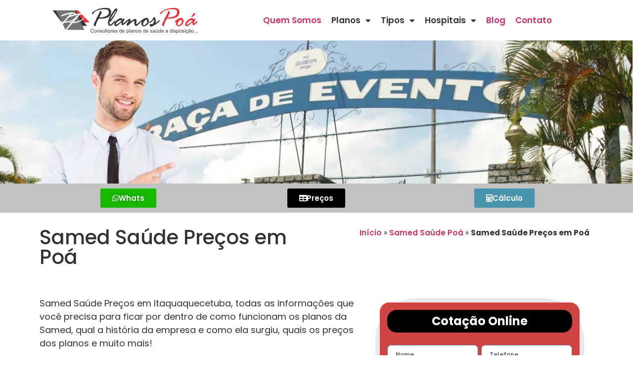

--- FILE ---
content_type: text/html; charset=UTF-8
request_url: https://planospoa.com.br/samed-saude/precos/
body_size: 21219
content:
<!doctype html>
<html lang="pt-BR">
<head>
	<meta charset="UTF-8">
	<meta name="viewport" content="width=device-width, initial-scale=1">
	<link rel="profile" href="https://gmpg.org/xfn/11">
	<meta name='robots' content='index, follow, max-image-preview:large, max-snippet:-1, max-video-preview:-1' />
	<style>img:is([sizes="auto" i], [sizes^="auto," i]) { contain-intrinsic-size: 3000px 1500px }</style>
	
	<!-- This site is optimized with the Yoast SEO plugin v25.5 - https://yoast.com/wordpress/plugins/seo/ -->
	<title>Samed Saúde Preços em Poá - Planos de Saúde em Poá SP</title>
	<link rel="canonical" href="https://planospoa.com.br/samed-saude/precos/" />
	<meta property="og:locale" content="pt_BR" />
	<meta property="og:type" content="article" />
	<meta property="og:title" content="Samed Saúde Preços em Poá - Planos de Saúde em Poá SP" />
	<meta property="og:description" content="Samed Saúde Preços em Itaquaquecetuba, todas as informações que você precisa para ficar por dentro de como funcionam os planos da Samed, qual a história da empresa e como ela surgiu, quais os preços dos planos e muito mais! A Samed Saúde foi fundada em 1992 sendo conhecida como uma das operadoras de saúde que [&hellip;]" />
	<meta property="og:url" content="https://planospoa.com.br/samed-saude/precos/" />
	<meta property="og:site_name" content="Planos de Saúde em Poá SP" />
	<meta property="og:image" content="http://planospoa.com.br/wp-content/uploads/2019/01/samed-saude-precos-em-poa.png" />
	<meta name="twitter:card" content="summary_large_image" />
	<meta name="twitter:label1" content="Est. tempo de leitura" />
	<meta name="twitter:data1" content="2 minutos" />
	<script type="application/ld+json" class="yoast-schema-graph">{"@context":"https://schema.org","@graph":[{"@type":"WebPage","@id":"https://planospoa.com.br/samed-saude/precos/","url":"https://planospoa.com.br/samed-saude/precos/","name":"Samed Saúde Preços em Poá - Planos de Saúde em Poá SP","isPartOf":{"@id":"https://planospoa.com.br/#website"},"primaryImageOfPage":{"@id":"https://planospoa.com.br/samed-saude/precos/#primaryimage"},"image":{"@id":"https://planospoa.com.br/samed-saude/precos/#primaryimage"},"thumbnailUrl":"http://planospoa.com.br/wp-content/uploads/2019/01/samed-saude-precos-em-poa.png","datePublished":"2019-01-14T14:47:25+00:00","breadcrumb":{"@id":"https://planospoa.com.br/samed-saude/precos/#breadcrumb"},"inLanguage":"pt-BR","potentialAction":[{"@type":"ReadAction","target":["https://planospoa.com.br/samed-saude/precos/"]}]},{"@type":"ImageObject","inLanguage":"pt-BR","@id":"https://planospoa.com.br/samed-saude/precos/#primaryimage","url":"https://planospoa.com.br/wp-content/uploads/2019/01/samed-saude-precos-em-poa.png","contentUrl":"https://planospoa.com.br/wp-content/uploads/2019/01/samed-saude-precos-em-poa.png","width":600,"height":400},{"@type":"BreadcrumbList","@id":"https://planospoa.com.br/samed-saude/precos/#breadcrumb","itemListElement":[{"@type":"ListItem","position":1,"name":"Início","item":"https://planospoa.com.br/"},{"@type":"ListItem","position":2,"name":"Samed Saúde Poá","item":"https://planospoa.com.br/samed-saude/"},{"@type":"ListItem","position":3,"name":"Samed Saúde Preços em Poá"}]},{"@type":"WebSite","@id":"https://planospoa.com.br/#website","url":"https://planospoa.com.br/","name":"Planos de Saúde em Poá SP","description":"","publisher":{"@id":"https://planospoa.com.br/#organization"},"potentialAction":[{"@type":"SearchAction","target":{"@type":"EntryPoint","urlTemplate":"https://planospoa.com.br/?s={search_term_string}"},"query-input":{"@type":"PropertyValueSpecification","valueRequired":true,"valueName":"search_term_string"}}],"inLanguage":"pt-BR"},{"@type":"Organization","@id":"https://planospoa.com.br/#organization","name":"Planos de Saúde em Poá SP","url":"https://planospoa.com.br/","logo":{"@type":"ImageObject","inLanguage":"pt-BR","@id":"https://planospoa.com.br/#/schema/logo/image/","url":"https://planospoa.com.br/wp-content/uploads/2018/02/planos-de-saude-em-poa.png","contentUrl":"https://planospoa.com.br/wp-content/uploads/2018/02/planos-de-saude-em-poa.png","width":301,"height":62,"caption":"Planos de Saúde em Poá SP"},"image":{"@id":"https://planospoa.com.br/#/schema/logo/image/"}}]}</script>
	<!-- / Yoast SEO plugin. -->


<link rel="alternate" type="application/rss+xml" title="Feed para Planos de Saúde em Poá SP &raquo;" href="https://planospoa.com.br/feed/" />
<script>
window._wpemojiSettings = {"baseUrl":"https:\/\/s.w.org\/images\/core\/emoji\/15.1.0\/72x72\/","ext":".png","svgUrl":"https:\/\/s.w.org\/images\/core\/emoji\/15.1.0\/svg\/","svgExt":".svg","source":{"concatemoji":"https:\/\/planospoa.com.br\/wp-includes\/js\/wp-emoji-release.min.js?ver=6.8.1"}};
/*! This file is auto-generated */
!function(i,n){var o,s,e;function c(e){try{var t={supportTests:e,timestamp:(new Date).valueOf()};sessionStorage.setItem(o,JSON.stringify(t))}catch(e){}}function p(e,t,n){e.clearRect(0,0,e.canvas.width,e.canvas.height),e.fillText(t,0,0);var t=new Uint32Array(e.getImageData(0,0,e.canvas.width,e.canvas.height).data),r=(e.clearRect(0,0,e.canvas.width,e.canvas.height),e.fillText(n,0,0),new Uint32Array(e.getImageData(0,0,e.canvas.width,e.canvas.height).data));return t.every(function(e,t){return e===r[t]})}function u(e,t,n){switch(t){case"flag":return n(e,"\ud83c\udff3\ufe0f\u200d\u26a7\ufe0f","\ud83c\udff3\ufe0f\u200b\u26a7\ufe0f")?!1:!n(e,"\ud83c\uddfa\ud83c\uddf3","\ud83c\uddfa\u200b\ud83c\uddf3")&&!n(e,"\ud83c\udff4\udb40\udc67\udb40\udc62\udb40\udc65\udb40\udc6e\udb40\udc67\udb40\udc7f","\ud83c\udff4\u200b\udb40\udc67\u200b\udb40\udc62\u200b\udb40\udc65\u200b\udb40\udc6e\u200b\udb40\udc67\u200b\udb40\udc7f");case"emoji":return!n(e,"\ud83d\udc26\u200d\ud83d\udd25","\ud83d\udc26\u200b\ud83d\udd25")}return!1}function f(e,t,n){var r="undefined"!=typeof WorkerGlobalScope&&self instanceof WorkerGlobalScope?new OffscreenCanvas(300,150):i.createElement("canvas"),a=r.getContext("2d",{willReadFrequently:!0}),o=(a.textBaseline="top",a.font="600 32px Arial",{});return e.forEach(function(e){o[e]=t(a,e,n)}),o}function t(e){var t=i.createElement("script");t.src=e,t.defer=!0,i.head.appendChild(t)}"undefined"!=typeof Promise&&(o="wpEmojiSettingsSupports",s=["flag","emoji"],n.supports={everything:!0,everythingExceptFlag:!0},e=new Promise(function(e){i.addEventListener("DOMContentLoaded",e,{once:!0})}),new Promise(function(t){var n=function(){try{var e=JSON.parse(sessionStorage.getItem(o));if("object"==typeof e&&"number"==typeof e.timestamp&&(new Date).valueOf()<e.timestamp+604800&&"object"==typeof e.supportTests)return e.supportTests}catch(e){}return null}();if(!n){if("undefined"!=typeof Worker&&"undefined"!=typeof OffscreenCanvas&&"undefined"!=typeof URL&&URL.createObjectURL&&"undefined"!=typeof Blob)try{var e="postMessage("+f.toString()+"("+[JSON.stringify(s),u.toString(),p.toString()].join(",")+"));",r=new Blob([e],{type:"text/javascript"}),a=new Worker(URL.createObjectURL(r),{name:"wpTestEmojiSupports"});return void(a.onmessage=function(e){c(n=e.data),a.terminate(),t(n)})}catch(e){}c(n=f(s,u,p))}t(n)}).then(function(e){for(var t in e)n.supports[t]=e[t],n.supports.everything=n.supports.everything&&n.supports[t],"flag"!==t&&(n.supports.everythingExceptFlag=n.supports.everythingExceptFlag&&n.supports[t]);n.supports.everythingExceptFlag=n.supports.everythingExceptFlag&&!n.supports.flag,n.DOMReady=!1,n.readyCallback=function(){n.DOMReady=!0}}).then(function(){return e}).then(function(){var e;n.supports.everything||(n.readyCallback(),(e=n.source||{}).concatemoji?t(e.concatemoji):e.wpemoji&&e.twemoji&&(t(e.twemoji),t(e.wpemoji)))}))}((window,document),window._wpemojiSettings);
</script>

<style id='wp-emoji-styles-inline-css'>

	img.wp-smiley, img.emoji {
		display: inline !important;
		border: none !important;
		box-shadow: none !important;
		height: 1em !important;
		width: 1em !important;
		margin: 0 0.07em !important;
		vertical-align: -0.1em !important;
		background: none !important;
		padding: 0 !important;
	}
</style>
<link rel='stylesheet' id='wp-block-library-css' href='https://planospoa.com.br/wp-includes/css/dist/block-library/style.min.css?ver=6.8.1' media='all' />
<style id='global-styles-inline-css'>
:root{--wp--preset--aspect-ratio--square: 1;--wp--preset--aspect-ratio--4-3: 4/3;--wp--preset--aspect-ratio--3-4: 3/4;--wp--preset--aspect-ratio--3-2: 3/2;--wp--preset--aspect-ratio--2-3: 2/3;--wp--preset--aspect-ratio--16-9: 16/9;--wp--preset--aspect-ratio--9-16: 9/16;--wp--preset--color--black: #000000;--wp--preset--color--cyan-bluish-gray: #abb8c3;--wp--preset--color--white: #ffffff;--wp--preset--color--pale-pink: #f78da7;--wp--preset--color--vivid-red: #cf2e2e;--wp--preset--color--luminous-vivid-orange: #ff6900;--wp--preset--color--luminous-vivid-amber: #fcb900;--wp--preset--color--light-green-cyan: #7bdcb5;--wp--preset--color--vivid-green-cyan: #00d084;--wp--preset--color--pale-cyan-blue: #8ed1fc;--wp--preset--color--vivid-cyan-blue: #0693e3;--wp--preset--color--vivid-purple: #9b51e0;--wp--preset--gradient--vivid-cyan-blue-to-vivid-purple: linear-gradient(135deg,rgba(6,147,227,1) 0%,rgb(155,81,224) 100%);--wp--preset--gradient--light-green-cyan-to-vivid-green-cyan: linear-gradient(135deg,rgb(122,220,180) 0%,rgb(0,208,130) 100%);--wp--preset--gradient--luminous-vivid-amber-to-luminous-vivid-orange: linear-gradient(135deg,rgba(252,185,0,1) 0%,rgba(255,105,0,1) 100%);--wp--preset--gradient--luminous-vivid-orange-to-vivid-red: linear-gradient(135deg,rgba(255,105,0,1) 0%,rgb(207,46,46) 100%);--wp--preset--gradient--very-light-gray-to-cyan-bluish-gray: linear-gradient(135deg,rgb(238,238,238) 0%,rgb(169,184,195) 100%);--wp--preset--gradient--cool-to-warm-spectrum: linear-gradient(135deg,rgb(74,234,220) 0%,rgb(151,120,209) 20%,rgb(207,42,186) 40%,rgb(238,44,130) 60%,rgb(251,105,98) 80%,rgb(254,248,76) 100%);--wp--preset--gradient--blush-light-purple: linear-gradient(135deg,rgb(255,206,236) 0%,rgb(152,150,240) 100%);--wp--preset--gradient--blush-bordeaux: linear-gradient(135deg,rgb(254,205,165) 0%,rgb(254,45,45) 50%,rgb(107,0,62) 100%);--wp--preset--gradient--luminous-dusk: linear-gradient(135deg,rgb(255,203,112) 0%,rgb(199,81,192) 50%,rgb(65,88,208) 100%);--wp--preset--gradient--pale-ocean: linear-gradient(135deg,rgb(255,245,203) 0%,rgb(182,227,212) 50%,rgb(51,167,181) 100%);--wp--preset--gradient--electric-grass: linear-gradient(135deg,rgb(202,248,128) 0%,rgb(113,206,126) 100%);--wp--preset--gradient--midnight: linear-gradient(135deg,rgb(2,3,129) 0%,rgb(40,116,252) 100%);--wp--preset--font-size--small: 13px;--wp--preset--font-size--medium: 20px;--wp--preset--font-size--large: 36px;--wp--preset--font-size--x-large: 42px;--wp--preset--spacing--20: 0.44rem;--wp--preset--spacing--30: 0.67rem;--wp--preset--spacing--40: 1rem;--wp--preset--spacing--50: 1.5rem;--wp--preset--spacing--60: 2.25rem;--wp--preset--spacing--70: 3.38rem;--wp--preset--spacing--80: 5.06rem;--wp--preset--shadow--natural: 6px 6px 9px rgba(0, 0, 0, 0.2);--wp--preset--shadow--deep: 12px 12px 50px rgba(0, 0, 0, 0.4);--wp--preset--shadow--sharp: 6px 6px 0px rgba(0, 0, 0, 0.2);--wp--preset--shadow--outlined: 6px 6px 0px -3px rgba(255, 255, 255, 1), 6px 6px rgba(0, 0, 0, 1);--wp--preset--shadow--crisp: 6px 6px 0px rgba(0, 0, 0, 1);}:root { --wp--style--global--content-size: 800px;--wp--style--global--wide-size: 1200px; }:where(body) { margin: 0; }.wp-site-blocks > .alignleft { float: left; margin-right: 2em; }.wp-site-blocks > .alignright { float: right; margin-left: 2em; }.wp-site-blocks > .aligncenter { justify-content: center; margin-left: auto; margin-right: auto; }:where(.wp-site-blocks) > * { margin-block-start: 24px; margin-block-end: 0; }:where(.wp-site-blocks) > :first-child { margin-block-start: 0; }:where(.wp-site-blocks) > :last-child { margin-block-end: 0; }:root { --wp--style--block-gap: 24px; }:root :where(.is-layout-flow) > :first-child{margin-block-start: 0;}:root :where(.is-layout-flow) > :last-child{margin-block-end: 0;}:root :where(.is-layout-flow) > *{margin-block-start: 24px;margin-block-end: 0;}:root :where(.is-layout-constrained) > :first-child{margin-block-start: 0;}:root :where(.is-layout-constrained) > :last-child{margin-block-end: 0;}:root :where(.is-layout-constrained) > *{margin-block-start: 24px;margin-block-end: 0;}:root :where(.is-layout-flex){gap: 24px;}:root :where(.is-layout-grid){gap: 24px;}.is-layout-flow > .alignleft{float: left;margin-inline-start: 0;margin-inline-end: 2em;}.is-layout-flow > .alignright{float: right;margin-inline-start: 2em;margin-inline-end: 0;}.is-layout-flow > .aligncenter{margin-left: auto !important;margin-right: auto !important;}.is-layout-constrained > .alignleft{float: left;margin-inline-start: 0;margin-inline-end: 2em;}.is-layout-constrained > .alignright{float: right;margin-inline-start: 2em;margin-inline-end: 0;}.is-layout-constrained > .aligncenter{margin-left: auto !important;margin-right: auto !important;}.is-layout-constrained > :where(:not(.alignleft):not(.alignright):not(.alignfull)){max-width: var(--wp--style--global--content-size);margin-left: auto !important;margin-right: auto !important;}.is-layout-constrained > .alignwide{max-width: var(--wp--style--global--wide-size);}body .is-layout-flex{display: flex;}.is-layout-flex{flex-wrap: wrap;align-items: center;}.is-layout-flex > :is(*, div){margin: 0;}body .is-layout-grid{display: grid;}.is-layout-grid > :is(*, div){margin: 0;}body{padding-top: 0px;padding-right: 0px;padding-bottom: 0px;padding-left: 0px;}a:where(:not(.wp-element-button)){text-decoration: underline;}:root :where(.wp-element-button, .wp-block-button__link){background-color: #32373c;border-width: 0;color: #fff;font-family: inherit;font-size: inherit;line-height: inherit;padding: calc(0.667em + 2px) calc(1.333em + 2px);text-decoration: none;}.has-black-color{color: var(--wp--preset--color--black) !important;}.has-cyan-bluish-gray-color{color: var(--wp--preset--color--cyan-bluish-gray) !important;}.has-white-color{color: var(--wp--preset--color--white) !important;}.has-pale-pink-color{color: var(--wp--preset--color--pale-pink) !important;}.has-vivid-red-color{color: var(--wp--preset--color--vivid-red) !important;}.has-luminous-vivid-orange-color{color: var(--wp--preset--color--luminous-vivid-orange) !important;}.has-luminous-vivid-amber-color{color: var(--wp--preset--color--luminous-vivid-amber) !important;}.has-light-green-cyan-color{color: var(--wp--preset--color--light-green-cyan) !important;}.has-vivid-green-cyan-color{color: var(--wp--preset--color--vivid-green-cyan) !important;}.has-pale-cyan-blue-color{color: var(--wp--preset--color--pale-cyan-blue) !important;}.has-vivid-cyan-blue-color{color: var(--wp--preset--color--vivid-cyan-blue) !important;}.has-vivid-purple-color{color: var(--wp--preset--color--vivid-purple) !important;}.has-black-background-color{background-color: var(--wp--preset--color--black) !important;}.has-cyan-bluish-gray-background-color{background-color: var(--wp--preset--color--cyan-bluish-gray) !important;}.has-white-background-color{background-color: var(--wp--preset--color--white) !important;}.has-pale-pink-background-color{background-color: var(--wp--preset--color--pale-pink) !important;}.has-vivid-red-background-color{background-color: var(--wp--preset--color--vivid-red) !important;}.has-luminous-vivid-orange-background-color{background-color: var(--wp--preset--color--luminous-vivid-orange) !important;}.has-luminous-vivid-amber-background-color{background-color: var(--wp--preset--color--luminous-vivid-amber) !important;}.has-light-green-cyan-background-color{background-color: var(--wp--preset--color--light-green-cyan) !important;}.has-vivid-green-cyan-background-color{background-color: var(--wp--preset--color--vivid-green-cyan) !important;}.has-pale-cyan-blue-background-color{background-color: var(--wp--preset--color--pale-cyan-blue) !important;}.has-vivid-cyan-blue-background-color{background-color: var(--wp--preset--color--vivid-cyan-blue) !important;}.has-vivid-purple-background-color{background-color: var(--wp--preset--color--vivid-purple) !important;}.has-black-border-color{border-color: var(--wp--preset--color--black) !important;}.has-cyan-bluish-gray-border-color{border-color: var(--wp--preset--color--cyan-bluish-gray) !important;}.has-white-border-color{border-color: var(--wp--preset--color--white) !important;}.has-pale-pink-border-color{border-color: var(--wp--preset--color--pale-pink) !important;}.has-vivid-red-border-color{border-color: var(--wp--preset--color--vivid-red) !important;}.has-luminous-vivid-orange-border-color{border-color: var(--wp--preset--color--luminous-vivid-orange) !important;}.has-luminous-vivid-amber-border-color{border-color: var(--wp--preset--color--luminous-vivid-amber) !important;}.has-light-green-cyan-border-color{border-color: var(--wp--preset--color--light-green-cyan) !important;}.has-vivid-green-cyan-border-color{border-color: var(--wp--preset--color--vivid-green-cyan) !important;}.has-pale-cyan-blue-border-color{border-color: var(--wp--preset--color--pale-cyan-blue) !important;}.has-vivid-cyan-blue-border-color{border-color: var(--wp--preset--color--vivid-cyan-blue) !important;}.has-vivid-purple-border-color{border-color: var(--wp--preset--color--vivid-purple) !important;}.has-vivid-cyan-blue-to-vivid-purple-gradient-background{background: var(--wp--preset--gradient--vivid-cyan-blue-to-vivid-purple) !important;}.has-light-green-cyan-to-vivid-green-cyan-gradient-background{background: var(--wp--preset--gradient--light-green-cyan-to-vivid-green-cyan) !important;}.has-luminous-vivid-amber-to-luminous-vivid-orange-gradient-background{background: var(--wp--preset--gradient--luminous-vivid-amber-to-luminous-vivid-orange) !important;}.has-luminous-vivid-orange-to-vivid-red-gradient-background{background: var(--wp--preset--gradient--luminous-vivid-orange-to-vivid-red) !important;}.has-very-light-gray-to-cyan-bluish-gray-gradient-background{background: var(--wp--preset--gradient--very-light-gray-to-cyan-bluish-gray) !important;}.has-cool-to-warm-spectrum-gradient-background{background: var(--wp--preset--gradient--cool-to-warm-spectrum) !important;}.has-blush-light-purple-gradient-background{background: var(--wp--preset--gradient--blush-light-purple) !important;}.has-blush-bordeaux-gradient-background{background: var(--wp--preset--gradient--blush-bordeaux) !important;}.has-luminous-dusk-gradient-background{background: var(--wp--preset--gradient--luminous-dusk) !important;}.has-pale-ocean-gradient-background{background: var(--wp--preset--gradient--pale-ocean) !important;}.has-electric-grass-gradient-background{background: var(--wp--preset--gradient--electric-grass) !important;}.has-midnight-gradient-background{background: var(--wp--preset--gradient--midnight) !important;}.has-small-font-size{font-size: var(--wp--preset--font-size--small) !important;}.has-medium-font-size{font-size: var(--wp--preset--font-size--medium) !important;}.has-large-font-size{font-size: var(--wp--preset--font-size--large) !important;}.has-x-large-font-size{font-size: var(--wp--preset--font-size--x-large) !important;}
:root :where(.wp-block-pullquote){font-size: 1.5em;line-height: 1.6;}
</style>
<link rel='stylesheet' id='hello-elementor-css' href='https://planospoa.com.br/wp-content/themes/hello-elementor/assets/css/reset.css?ver=3.4.4' media='all' />
<link rel='stylesheet' id='hello-elementor-theme-style-css' href='https://planospoa.com.br/wp-content/themes/hello-elementor/assets/css/theme.css?ver=3.4.4' media='all' />
<link rel='stylesheet' id='hello-elementor-header-footer-css' href='https://planospoa.com.br/wp-content/themes/hello-elementor/assets/css/header-footer.css?ver=3.4.4' media='all' />
<link rel='stylesheet' id='elementor-frontend-css' href='https://planospoa.com.br/wp-content/plugins/elementor/assets/css/frontend.min.css?ver=3.30.3' media='all' />
<link rel='stylesheet' id='elementor-post-1589-css' href='https://planospoa.com.br/wp-content/uploads/elementor/css/post-1589.css?ver=1753217063' media='all' />
<link rel='stylesheet' id='widget-image-css' href='https://planospoa.com.br/wp-content/plugins/elementor/assets/css/widget-image.min.css?ver=3.30.3' media='all' />
<link rel='stylesheet' id='widget-nav-menu-css' href='https://planospoa.com.br/wp-content/plugins/elementor-pro/assets/css/widget-nav-menu.min.css?ver=3.29.2' media='all' />
<link rel='stylesheet' id='widget-spacer-css' href='https://planospoa.com.br/wp-content/plugins/elementor/assets/css/widget-spacer.min.css?ver=3.30.3' media='all' />
<link rel='stylesheet' id='e-sticky-css' href='https://planospoa.com.br/wp-content/plugins/elementor-pro/assets/css/modules/sticky.min.css?ver=3.29.2' media='all' />
<link rel='stylesheet' id='widget-heading-css' href='https://planospoa.com.br/wp-content/plugins/elementor/assets/css/widget-heading.min.css?ver=3.30.3' media='all' />
<link rel='stylesheet' id='widget-breadcrumbs-css' href='https://planospoa.com.br/wp-content/plugins/elementor-pro/assets/css/widget-breadcrumbs.min.css?ver=3.29.2' media='all' />
<link rel='stylesheet' id='elementor-icons-css' href='https://planospoa.com.br/wp-content/plugins/elementor/assets/lib/eicons/css/elementor-icons.min.css?ver=5.43.0' media='all' />
<link rel='stylesheet' id='elementor-post-1605-css' href='https://planospoa.com.br/wp-content/uploads/elementor/css/post-1605.css?ver=1753217063' media='all' />
<link rel='stylesheet' id='elementor-post-1601-css' href='https://planospoa.com.br/wp-content/uploads/elementor/css/post-1601.css?ver=1753217063' media='all' />
<link rel='stylesheet' id='elementor-post-1598-css' href='https://planospoa.com.br/wp-content/uploads/elementor/css/post-1598.css?ver=1753217063' media='all' />
<link rel='stylesheet' id='elementor-gf-local-roboto-css' href='http://planospoa.com.br/wp-content/uploads/elementor/google-fonts/css/roboto.css?ver=1748306686' media='all' />
<link rel='stylesheet' id='elementor-gf-local-robotoslab-css' href='http://planospoa.com.br/wp-content/uploads/elementor/google-fonts/css/robotoslab.css?ver=1748306733' media='all' />
<link rel='stylesheet' id='elementor-gf-local-poppins-css' href='http://planospoa.com.br/wp-content/uploads/elementor/google-fonts/css/poppins.css?ver=1748306751' media='all' />
<link rel='stylesheet' id='elementor-icons-shared-0-css' href='https://planospoa.com.br/wp-content/plugins/elementor/assets/lib/font-awesome/css/fontawesome.min.css?ver=5.15.3' media='all' />
<link rel='stylesheet' id='elementor-icons-fa-solid-css' href='https://planospoa.com.br/wp-content/plugins/elementor/assets/lib/font-awesome/css/solid.min.css?ver=5.15.3' media='all' />
<link rel='stylesheet' id='elementor-icons-fa-brands-css' href='https://planospoa.com.br/wp-content/plugins/elementor/assets/lib/font-awesome/css/brands.min.css?ver=5.15.3' media='all' />
<script src="https://planospoa.com.br/wp-includes/js/jquery/jquery.min.js?ver=3.7.1" id="jquery-core-js"></script>
<script src="https://planospoa.com.br/wp-includes/js/jquery/jquery-migrate.min.js?ver=3.4.1" id="jquery-migrate-js"></script>
<link rel="https://api.w.org/" href="https://planospoa.com.br/wp-json/" /><link rel="alternate" title="JSON" type="application/json" href="https://planospoa.com.br/wp-json/wp/v2/pages/1377" /><link rel="EditURI" type="application/rsd+xml" title="RSD" href="https://planospoa.com.br/xmlrpc.php?rsd" />
<meta name="generator" content="WordPress 6.8.1" />
<link rel='shortlink' href='https://planospoa.com.br/?p=1377' />
<link rel="alternate" title="oEmbed (JSON)" type="application/json+oembed" href="https://planospoa.com.br/wp-json/oembed/1.0/embed?url=https%3A%2F%2Fplanospoa.com.br%2Fsamed-saude%2Fprecos%2F" />
<link rel="alternate" title="oEmbed (XML)" type="text/xml+oembed" href="https://planospoa.com.br/wp-json/oembed/1.0/embed?url=https%3A%2F%2Fplanospoa.com.br%2Fsamed-saude%2Fprecos%2F&#038;format=xml" />
<style>/* CSS added by WP Meta and Date Remover*/.entry-meta {display:none !important;}
	.home .entry-meta { display: none; }
	.entry-footer {display:none !important;}
	.home .entry-footer { display: none; }</style><!-- Analytics by WP Statistics - https://wp-statistics.com -->
<meta name="generator" content="Elementor 3.30.3; features: additional_custom_breakpoints; settings: css_print_method-external, google_font-enabled, font_display-swap">
			<style>
				.e-con.e-parent:nth-of-type(n+4):not(.e-lazyloaded):not(.e-no-lazyload),
				.e-con.e-parent:nth-of-type(n+4):not(.e-lazyloaded):not(.e-no-lazyload) * {
					background-image: none !important;
				}
				@media screen and (max-height: 1024px) {
					.e-con.e-parent:nth-of-type(n+3):not(.e-lazyloaded):not(.e-no-lazyload),
					.e-con.e-parent:nth-of-type(n+3):not(.e-lazyloaded):not(.e-no-lazyload) * {
						background-image: none !important;
					}
				}
				@media screen and (max-height: 640px) {
					.e-con.e-parent:nth-of-type(n+2):not(.e-lazyloaded):not(.e-no-lazyload),
					.e-con.e-parent:nth-of-type(n+2):not(.e-lazyloaded):not(.e-no-lazyload) * {
						background-image: none !important;
					}
				}
			</style>
			</head>
<body class="wp-singular page-template-default page page-id-1377 page-child parent-pageid-836 wp-custom-logo wp-embed-responsive wp-theme-hello-elementor hello-elementor-default elementor-default elementor-kit-1589 elementor-page-1598">


<a class="skip-link screen-reader-text" href="#content">Ir para o conteúdo</a>

		<div data-elementor-type="header" data-elementor-id="1605" class="elementor elementor-1605 elementor-location-header" data-elementor-post-type="elementor_library">
					<section class="elementor-section elementor-top-section elementor-element elementor-element-cdf2046 elementor-section-stretched elementor-section-boxed elementor-section-height-default elementor-section-height-default" data-id="cdf2046" data-element_type="section" data-settings="{&quot;stretch_section&quot;:&quot;section-stretched&quot;}">
						<div class="elementor-container elementor-column-gap-default">
					<div class="elementor-column elementor-col-50 elementor-top-column elementor-element elementor-element-6a98b597" data-id="6a98b597" data-element_type="column">
			<div class="elementor-widget-wrap elementor-element-populated">
						<div class="elementor-element elementor-element-7b085d18 elementor-widget elementor-widget-theme-site-logo elementor-widget-image" data-id="7b085d18" data-element_type="widget" data-widget_type="theme-site-logo.default">
				<div class="elementor-widget-container">
											<a href="https://planospoa.com.br">
			<img width="301" height="62" src="https://planospoa.com.br/wp-content/uploads/2018/02/planos-de-saude-em-poa.png" class="attachment-full size-full wp-image-783" alt="Planos de Saúde em Poá SP" srcset="https://planospoa.com.br/wp-content/uploads/2018/02/planos-de-saude-em-poa.png 301w, https://planospoa.com.br/wp-content/uploads/2018/02/planos-de-saude-em-poa-300x62.png 300w" sizes="(max-width: 301px) 100vw, 301px" />				</a>
											</div>
				</div>
					</div>
		</div>
				<div class="elementor-column elementor-col-50 elementor-top-column elementor-element elementor-element-12cf4293" data-id="12cf4293" data-element_type="column">
			<div class="elementor-widget-wrap elementor-element-populated">
						<div class="elementor-element elementor-element-5a8d3823 elementor-nav-menu__align-center elementor-nav-menu--dropdown-mobile elementor-widget__width-initial elementor-nav-menu--stretch elementor-nav-menu__text-align-aside elementor-nav-menu--toggle elementor-nav-menu--burger elementor-widget elementor-widget-nav-menu" data-id="5a8d3823" data-element_type="widget" data-settings="{&quot;full_width&quot;:&quot;stretch&quot;,&quot;layout&quot;:&quot;horizontal&quot;,&quot;submenu_icon&quot;:{&quot;value&quot;:&quot;&lt;i class=\&quot;fas fa-caret-down\&quot;&gt;&lt;\/i&gt;&quot;,&quot;library&quot;:&quot;fa-solid&quot;},&quot;toggle&quot;:&quot;burger&quot;}" data-widget_type="nav-menu.default">
				<div class="elementor-widget-container">
								<nav aria-label="Menu" class="elementor-nav-menu--main elementor-nav-menu__container elementor-nav-menu--layout-horizontal e--pointer-underline e--animation-fade">
				<ul id="menu-1-5a8d3823" class="elementor-nav-menu"><li class="menu-item menu-item-type-post_type menu-item-object-page menu-item-795"><a href="https://planospoa.com.br/quem-somos/" class="elementor-item">Quem Somos</a></li>
<li class="menu-item menu-item-type-custom menu-item-object-custom menu-item-has-children menu-item-820"><a class="elementor-item">Planos</a>
<ul class="sub-menu elementor-nav-menu--dropdown">
	<li class="menu-item menu-item-type-post_type menu-item-object-page menu-item-819"><a href="https://planospoa.com.br/amil/" class="elementor-sub-item">Amil</a></li>
	<li class="menu-item menu-item-type-post_type menu-item-object-page menu-item-899"><a href="https://planospoa.com.br/bradesco-saude/" class="elementor-sub-item">Bradesco Saúde</a></li>
	<li class="menu-item menu-item-type-post_type menu-item-object-page menu-item-831"><a href="https://planospoa.com.br/notre-dame-intermedica/" class="elementor-sub-item">Intermédica</a></li>
	<li class="menu-item menu-item-type-post_type menu-item-object-page menu-item-1034"><a href="https://planospoa.com.br/one-health-saude/" class="elementor-sub-item">One Health</a></li>
	<li class="menu-item menu-item-type-post_type menu-item-object-page menu-item-1046"><a href="https://planospoa.com.br/porto-seguro-saude/" class="elementor-sub-item">Porto Seguro</a></li>
	<li class="menu-item menu-item-type-post_type menu-item-object-page current-page-ancestor menu-item-839"><a href="https://planospoa.com.br/samed-saude/" class="elementor-sub-item">Samed Saúde</a></li>
	<li class="menu-item menu-item-type-post_type menu-item-object-page menu-item-1439"><a href="https://planospoa.com.br/sompo-saude-em-poa/" class="elementor-sub-item">Sompo</a></li>
	<li class="menu-item menu-item-type-post_type menu-item-object-page menu-item-887"><a href="https://planospoa.com.br/sulamerica/" class="elementor-sub-item">SulAmérica</a></li>
	<li class="menu-item menu-item-type-post_type menu-item-object-page menu-item-916"><a href="https://planospoa.com.br/unimed-saude/" class="elementor-sub-item">Unimed Saúde</a></li>
</ul>
</li>
<li class="menu-item menu-item-type-custom menu-item-object-custom menu-item-has-children menu-item-879"><a class="elementor-item">Tipos</a>
<ul class="sub-menu elementor-nav-menu--dropdown">
	<li class="menu-item menu-item-type-post_type menu-item-object-page menu-item-1122"><a href="https://planospoa.com.br/plano-de-saude-adesao/" class="elementor-sub-item">Adesão</a></li>
	<li class="menu-item menu-item-type-post_type menu-item-object-page menu-item-911"><a href="https://planospoa.com.br/empresarial/" class="elementor-sub-item">Empresarial</a></li>
	<li class="menu-item menu-item-type-post_type menu-item-object-page menu-item-1119"><a href="https://planospoa.com.br/plano-de-saude-familiar/" class="elementor-sub-item">Familiar</a></li>
	<li class="menu-item menu-item-type-post_type menu-item-object-page menu-item-910"><a href="https://planospoa.com.br/individual/" class="elementor-sub-item">Individual</a></li>
	<li class="menu-item menu-item-type-post_type menu-item-object-page menu-item-1312"><a href="https://planospoa.com.br/planos-odontologicos-em-poa-sp/" class="elementor-sub-item">Odontológicos</a></li>
</ul>
</li>
<li class="menu-item menu-item-type-custom menu-item-object-custom menu-item-has-children menu-item-880"><a class="elementor-item">Hospitais</a>
<ul class="sub-menu elementor-nav-menu--dropdown">
	<li class="menu-item menu-item-type-custom menu-item-object-custom menu-item-has-children menu-item-881"><a class="elementor-sub-item">Clínicas</a>
	<ul class="sub-menu elementor-nav-menu--dropdown">
		<li class="menu-item menu-item-type-post_type menu-item-object-page menu-item-930"><a href="https://planospoa.com.br/clinica-gardiencor/" class="elementor-sub-item">Gardiencor</a></li>
		<li class="menu-item menu-item-type-post_type menu-item-object-page menu-item-952"><a href="https://planospoa.com.br/convenios-com-clinica-poa-dor/" class="elementor-sub-item">D&#8217;or</a></li>
		<li class="menu-item menu-item-type-post_type menu-item-object-page menu-item-1298"><a href="https://planospoa.com.br/convenios-com-master-clinica-medica-em-poa/" class="elementor-sub-item">Master Clínica Médica</a></li>
		<li class="menu-item menu-item-type-post_type menu-item-object-page menu-item-1356"><a href="https://planospoa.com.br/convenios-com-clinica-de-olhos-oftalmomed-em-poa-sp/" class="elementor-sub-item">Oftalmomed</a></li>
		<li class="menu-item menu-item-type-post_type menu-item-object-page menu-item-1426"><a href="https://planospoa.com.br/convenios-com-clinica-saude-dos-olhos-em-poa-sp/" class="elementor-sub-item">Saúde do Olhos</a></li>
	</ul>
</li>
	<li class="menu-item menu-item-type-custom menu-item-object-custom menu-item-has-children menu-item-1282"><a class="elementor-sub-item">laboratórios</a>
	<ul class="sub-menu elementor-nav-menu--dropdown">
		<li class="menu-item menu-item-type-post_type menu-item-object-page menu-item-1283"><a href="https://planospoa.com.br/convenios-com-laboratorio-deliberato-em-poa/" class="elementor-sub-item">Deliberato</a></li>
		<li class="menu-item menu-item-type-post_type menu-item-object-page menu-item-1284"><a href="https://planospoa.com.br/convenios-com-o-laboratorio-sancet-em-poa/" class="elementor-sub-item">Sancet</a></li>
	</ul>
</li>
</ul>
</li>
<li class="menu-item menu-item-type-taxonomy menu-item-object-category menu-item-777"><a href="https://planospoa.com.br/blog-de-planos-de-saude-em-poa-sp/" class="elementor-item">Blog</a></li>
<li class="menu-item menu-item-type-post_type menu-item-object-page menu-item-804"><a href="https://planospoa.com.br/contato/" class="elementor-item">Contato</a></li>
</ul>			</nav>
					<div class="elementor-menu-toggle" role="button" tabindex="0" aria-label="Menu Toggle" aria-expanded="false">
			<i aria-hidden="true" role="presentation" class="elementor-menu-toggle__icon--open eicon-menu-bar"></i><i aria-hidden="true" role="presentation" class="elementor-menu-toggle__icon--close eicon-close"></i>		</div>
					<nav class="elementor-nav-menu--dropdown elementor-nav-menu__container" aria-hidden="true">
				<ul id="menu-2-5a8d3823" class="elementor-nav-menu"><li class="menu-item menu-item-type-post_type menu-item-object-page menu-item-795"><a href="https://planospoa.com.br/quem-somos/" class="elementor-item" tabindex="-1">Quem Somos</a></li>
<li class="menu-item menu-item-type-custom menu-item-object-custom menu-item-has-children menu-item-820"><a class="elementor-item" tabindex="-1">Planos</a>
<ul class="sub-menu elementor-nav-menu--dropdown">
	<li class="menu-item menu-item-type-post_type menu-item-object-page menu-item-819"><a href="https://planospoa.com.br/amil/" class="elementor-sub-item" tabindex="-1">Amil</a></li>
	<li class="menu-item menu-item-type-post_type menu-item-object-page menu-item-899"><a href="https://planospoa.com.br/bradesco-saude/" class="elementor-sub-item" tabindex="-1">Bradesco Saúde</a></li>
	<li class="menu-item menu-item-type-post_type menu-item-object-page menu-item-831"><a href="https://planospoa.com.br/notre-dame-intermedica/" class="elementor-sub-item" tabindex="-1">Intermédica</a></li>
	<li class="menu-item menu-item-type-post_type menu-item-object-page menu-item-1034"><a href="https://planospoa.com.br/one-health-saude/" class="elementor-sub-item" tabindex="-1">One Health</a></li>
	<li class="menu-item menu-item-type-post_type menu-item-object-page menu-item-1046"><a href="https://planospoa.com.br/porto-seguro-saude/" class="elementor-sub-item" tabindex="-1">Porto Seguro</a></li>
	<li class="menu-item menu-item-type-post_type menu-item-object-page current-page-ancestor menu-item-839"><a href="https://planospoa.com.br/samed-saude/" class="elementor-sub-item" tabindex="-1">Samed Saúde</a></li>
	<li class="menu-item menu-item-type-post_type menu-item-object-page menu-item-1439"><a href="https://planospoa.com.br/sompo-saude-em-poa/" class="elementor-sub-item" tabindex="-1">Sompo</a></li>
	<li class="menu-item menu-item-type-post_type menu-item-object-page menu-item-887"><a href="https://planospoa.com.br/sulamerica/" class="elementor-sub-item" tabindex="-1">SulAmérica</a></li>
	<li class="menu-item menu-item-type-post_type menu-item-object-page menu-item-916"><a href="https://planospoa.com.br/unimed-saude/" class="elementor-sub-item" tabindex="-1">Unimed Saúde</a></li>
</ul>
</li>
<li class="menu-item menu-item-type-custom menu-item-object-custom menu-item-has-children menu-item-879"><a class="elementor-item" tabindex="-1">Tipos</a>
<ul class="sub-menu elementor-nav-menu--dropdown">
	<li class="menu-item menu-item-type-post_type menu-item-object-page menu-item-1122"><a href="https://planospoa.com.br/plano-de-saude-adesao/" class="elementor-sub-item" tabindex="-1">Adesão</a></li>
	<li class="menu-item menu-item-type-post_type menu-item-object-page menu-item-911"><a href="https://planospoa.com.br/empresarial/" class="elementor-sub-item" tabindex="-1">Empresarial</a></li>
	<li class="menu-item menu-item-type-post_type menu-item-object-page menu-item-1119"><a href="https://planospoa.com.br/plano-de-saude-familiar/" class="elementor-sub-item" tabindex="-1">Familiar</a></li>
	<li class="menu-item menu-item-type-post_type menu-item-object-page menu-item-910"><a href="https://planospoa.com.br/individual/" class="elementor-sub-item" tabindex="-1">Individual</a></li>
	<li class="menu-item menu-item-type-post_type menu-item-object-page menu-item-1312"><a href="https://planospoa.com.br/planos-odontologicos-em-poa-sp/" class="elementor-sub-item" tabindex="-1">Odontológicos</a></li>
</ul>
</li>
<li class="menu-item menu-item-type-custom menu-item-object-custom menu-item-has-children menu-item-880"><a class="elementor-item" tabindex="-1">Hospitais</a>
<ul class="sub-menu elementor-nav-menu--dropdown">
	<li class="menu-item menu-item-type-custom menu-item-object-custom menu-item-has-children menu-item-881"><a class="elementor-sub-item" tabindex="-1">Clínicas</a>
	<ul class="sub-menu elementor-nav-menu--dropdown">
		<li class="menu-item menu-item-type-post_type menu-item-object-page menu-item-930"><a href="https://planospoa.com.br/clinica-gardiencor/" class="elementor-sub-item" tabindex="-1">Gardiencor</a></li>
		<li class="menu-item menu-item-type-post_type menu-item-object-page menu-item-952"><a href="https://planospoa.com.br/convenios-com-clinica-poa-dor/" class="elementor-sub-item" tabindex="-1">D&#8217;or</a></li>
		<li class="menu-item menu-item-type-post_type menu-item-object-page menu-item-1298"><a href="https://planospoa.com.br/convenios-com-master-clinica-medica-em-poa/" class="elementor-sub-item" tabindex="-1">Master Clínica Médica</a></li>
		<li class="menu-item menu-item-type-post_type menu-item-object-page menu-item-1356"><a href="https://planospoa.com.br/convenios-com-clinica-de-olhos-oftalmomed-em-poa-sp/" class="elementor-sub-item" tabindex="-1">Oftalmomed</a></li>
		<li class="menu-item menu-item-type-post_type menu-item-object-page menu-item-1426"><a href="https://planospoa.com.br/convenios-com-clinica-saude-dos-olhos-em-poa-sp/" class="elementor-sub-item" tabindex="-1">Saúde do Olhos</a></li>
	</ul>
</li>
	<li class="menu-item menu-item-type-custom menu-item-object-custom menu-item-has-children menu-item-1282"><a class="elementor-sub-item" tabindex="-1">laboratórios</a>
	<ul class="sub-menu elementor-nav-menu--dropdown">
		<li class="menu-item menu-item-type-post_type menu-item-object-page menu-item-1283"><a href="https://planospoa.com.br/convenios-com-laboratorio-deliberato-em-poa/" class="elementor-sub-item" tabindex="-1">Deliberato</a></li>
		<li class="menu-item menu-item-type-post_type menu-item-object-page menu-item-1284"><a href="https://planospoa.com.br/convenios-com-o-laboratorio-sancet-em-poa/" class="elementor-sub-item" tabindex="-1">Sancet</a></li>
	</ul>
</li>
</ul>
</li>
<li class="menu-item menu-item-type-taxonomy menu-item-object-category menu-item-777"><a href="https://planospoa.com.br/blog-de-planos-de-saude-em-poa-sp/" class="elementor-item" tabindex="-1">Blog</a></li>
<li class="menu-item menu-item-type-post_type menu-item-object-page menu-item-804"><a href="https://planospoa.com.br/contato/" class="elementor-item" tabindex="-1">Contato</a></li>
</ul>			</nav>
						</div>
				</div>
					</div>
		</div>
					</div>
		</section>
				<section class="elementor-section elementor-top-section elementor-element elementor-element-1a11647f elementor-section-boxed elementor-section-height-default elementor-section-height-default" data-id="1a11647f" data-element_type="section" data-settings="{&quot;background_background&quot;:&quot;classic&quot;}">
						<div class="elementor-container elementor-column-gap-default">
					<div class="elementor-column elementor-col-100 elementor-top-column elementor-element elementor-element-71168302" data-id="71168302" data-element_type="column">
			<div class="elementor-widget-wrap elementor-element-populated">
						<div class="elementor-element elementor-element-2dc54c4c elementor-widget elementor-widget-spacer" data-id="2dc54c4c" data-element_type="widget" data-widget_type="spacer.default">
				<div class="elementor-widget-container">
							<div class="elementor-spacer">
			<div class="elementor-spacer-inner"></div>
		</div>
						</div>
				</div>
					</div>
		</div>
					</div>
		</section>
				<section class="elementor-section elementor-top-section elementor-element elementor-element-563f8bdc elementor-section-boxed elementor-section-height-default elementor-section-height-default" data-id="563f8bdc" data-element_type="section" data-settings="{&quot;background_background&quot;:&quot;classic&quot;,&quot;sticky&quot;:&quot;top&quot;,&quot;sticky_offset_mobile&quot;:0,&quot;sticky_on&quot;:[&quot;desktop&quot;,&quot;tablet&quot;,&quot;mobile&quot;],&quot;sticky_offset&quot;:0,&quot;sticky_effects_offset&quot;:0,&quot;sticky_anchor_link_offset&quot;:0}">
						<div class="elementor-container elementor-column-gap-default">
					<div class="elementor-column elementor-col-33 elementor-top-column elementor-element elementor-element-363b8b7f" data-id="363b8b7f" data-element_type="column">
			<div class="elementor-widget-wrap elementor-element-populated">
						<div class="elementor-element elementor-element-504f250b elementor-align-center elementor-widget elementor-widget-button" data-id="504f250b" data-element_type="widget" data-widget_type="button.default">
				<div class="elementor-widget-container">
									<div class="elementor-button-wrapper">
					<a class="elementor-button elementor-button-link elementor-size-sm" href="https://planospoa.com.br/whatsapp/">
						<span class="elementor-button-content-wrapper">
						<span class="elementor-button-icon">
				<i aria-hidden="true" class="fab fa-whatsapp"></i>			</span>
									<span class="elementor-button-text">Whats</span>
					</span>
					</a>
				</div>
								</div>
				</div>
					</div>
		</div>
				<div class="elementor-column elementor-col-33 elementor-top-column elementor-element elementor-element-bbc5654" data-id="bbc5654" data-element_type="column">
			<div class="elementor-widget-wrap elementor-element-populated">
						<div class="elementor-element elementor-element-37df7a85 elementor-align-center elementor-widget elementor-widget-button" data-id="37df7a85" data-element_type="widget" data-widget_type="button.default">
				<div class="elementor-widget-container">
									<div class="elementor-button-wrapper">
					<a class="elementor-button elementor-button-link elementor-size-sm" href="https://planospoa.com.br/tabela-de-precos/">
						<span class="elementor-button-content-wrapper">
						<span class="elementor-button-icon">
				<i aria-hidden="true" class="fas fa-table"></i>			</span>
									<span class="elementor-button-text">Preços</span>
					</span>
					</a>
				</div>
								</div>
				</div>
					</div>
		</div>
				<div class="elementor-column elementor-col-33 elementor-top-column elementor-element elementor-element-713020cc" data-id="713020cc" data-element_type="column">
			<div class="elementor-widget-wrap elementor-element-populated">
						<div class="elementor-element elementor-element-3efcae47 elementor-align-center elementor-widget elementor-widget-button" data-id="3efcae47" data-element_type="widget" data-widget_type="button.default">
				<div class="elementor-widget-container">
									<div class="elementor-button-wrapper">
					<a class="elementor-button elementor-button-link elementor-size-sm" href="https://planospoa.com.br/cotacao/">
						<span class="elementor-button-content-wrapper">
						<span class="elementor-button-icon">
				<i aria-hidden="true" class="fas fa-calculator"></i>			</span>
									<span class="elementor-button-text">Cálculo</span>
					</span>
					</a>
				</div>
								</div>
				</div>
					</div>
		</div>
					</div>
		</section>
				</div>
				<div data-elementor-type="single-page" data-elementor-id="1598" class="elementor elementor-1598 elementor-location-single post-1377 page type-page status-publish hentry" data-elementor-post-type="elementor_library">
					<section class="elementor-section elementor-top-section elementor-element elementor-element-63d61e16 elementor-section-stretched elementor-section-boxed elementor-section-height-default elementor-section-height-default" data-id="63d61e16" data-element_type="section" data-settings="{&quot;stretch_section&quot;:&quot;section-stretched&quot;,&quot;background_background&quot;:&quot;classic&quot;}">
						<div class="elementor-container elementor-column-gap-default">
					<div class="elementor-column elementor-col-66 elementor-top-column elementor-element elementor-element-fe7b19d" data-id="fe7b19d" data-element_type="column">
			<div class="elementor-widget-wrap elementor-element-populated">
						<div class="elementor-element elementor-element-614c8e70 elementor-widget elementor-widget-theme-post-title elementor-page-title elementor-widget-heading" data-id="614c8e70" data-element_type="widget" data-widget_type="theme-post-title.default">
				<div class="elementor-widget-container">
					<h1 class="elementor-heading-title elementor-size-default">Samed Saúde Preços em Poá</h1>				</div>
				</div>
					</div>
		</div>
				<div class="elementor-column elementor-col-33 elementor-top-column elementor-element elementor-element-c8994fc" data-id="c8994fc" data-element_type="column">
			<div class="elementor-widget-wrap elementor-element-populated">
						<div class="elementor-element elementor-element-299c2a36 elementor-align-right elementor-widget elementor-widget-breadcrumbs" data-id="299c2a36" data-element_type="widget" data-widget_type="breadcrumbs.default">
				<div class="elementor-widget-container">
					<p id="breadcrumbs"><span><span><a href="https://planospoa.com.br/">Início</a></span> » <span><a href="https://planospoa.com.br/samed-saude/">Samed Saúde Poá</a></span> » <span class="breadcrumb_last" aria-current="page"><strong>Samed Saúde Preços em Poá</strong></span></span></p>				</div>
				</div>
					</div>
		</div>
					</div>
		</section>
				<section class="elementor-section elementor-top-section elementor-element elementor-element-3aa75b5c elementor-section-stretched elementor-section-boxed elementor-section-height-default elementor-section-height-default" data-id="3aa75b5c" data-element_type="section" data-settings="{&quot;stretch_section&quot;:&quot;section-stretched&quot;}">
						<div class="elementor-container elementor-column-gap-default">
					<div class="elementor-column elementor-col-66 elementor-top-column elementor-element elementor-element-2a9504b2" data-id="2a9504b2" data-element_type="column">
			<div class="elementor-widget-wrap elementor-element-populated">
						<div class="elementor-element elementor-element-4d309df1 elementor-widget elementor-widget-theme-post-content" data-id="4d309df1" data-element_type="widget" data-widget_type="theme-post-content.default">
				<div class="elementor-widget-container">
					<p>Samed Saúde Preços em Itaquaquecetuba, todas as informações que você precisa para ficar por dentro de como funcionam os planos da Samed, qual a história da empresa e como ela surgiu, quais os preços dos planos e muito mais!</p>
<p>A Samed Saúde foi fundada em 1992 sendo conhecida como uma das operadoras de saúde que mais investe em tecnologia e humanização no estado de São Paulo.</p>
<p>A empesa oferece uma ampla e sólida rede de atendimento referenciada e credenciada por toda a região metropolitana de São Paulo, com mais de 5.000 profissionais credenciados na área médica.</p>
<p>Confira a seguir mais informações sobre os preços dos planos da Samed Saúde em Poá.</p>
<h2>Samed Saúde Preços em Poá</h2>
<p><img fetchpriority="high" decoding="async" class="alignnone wp-image-1378 size-full" title="Samed Saúde Preços em Poá" src="http://planospoa.com.br/wp-content/uploads/2019/01/samed-saude-precos-em-poa.png" alt="Samed Saúde Preços em Poá" width="600" height="400" srcset="https://planospoa.com.br/wp-content/uploads/2019/01/samed-saude-precos-em-poa.png 600w, https://planospoa.com.br/wp-content/uploads/2019/01/samed-saude-precos-em-poa-300x200.png 300w" sizes="(max-width: 600px) 100vw, 600px" /></p>
<h4>Plano Empresarial</h4>
<p>Existem algumas regras relacionadas aos planos de saúde empresariais da Samed. Entre elas, podemos encontrar:</p>
<ul>
<li>Ter no mínimo duas vidas e no máximo 99 vidas, sendo um titular com vínculo societário ou empregatício e um dependente;</li>
<li>Serão aceitos somente titulares com vínculo societário, empregatício e prestadores de serviços com CNPJ;</li>
<li>Não aceitação de agregados;</li>
<li>Não serão aceitos prestadores de serviços autônomos de acordo com as normas da ANS.</li>
</ul>
<h4>Plano Individual</h4>
<p>Os planos de saúde individuais da Samed Saúde deixaram de ser comercializados. Portanto, os únicos planos de saúde vendidos pela Samed Saúde são exclusividade de pequenas e grandes empresas.</p>
<h4>Vantagens da contratação do plano</h4>
<ul>
<li>Equipe de consultores altamente qualificados, prontos para tirar todas as dúvidas dos clientes e encontrar o plano ideal para cada um deles;</li>
<li>Atendimento 24 horas para vendas;</li>
<li>Visita à domicílio ou local de preferência;</li>
<li>Descontos de 30% na primeira parcela nas renovações do contrato;</li>
<li>Atendimento personalizado.</li>
</ul>
<h3>Plano bronze</h3>
<p>0 a 18 anos: à partir de R$99,00;</p>
<p>19 a 23 anos: à partir de R$106,55;</p>
<p>24 a 28 anos: à partir de R$131,40;</p>
<p>39 a 43 anos: à partir de R$156,45;</p>
<p>44 a 48 anos: à partir de R$250,40;</p>
<p>49 a 53 anos: à partir de R$301,00;</p>
<p>59 ou +: à partir de R$583,37.</p>
<h2>Samed Saúde Preços em Poá</h2>
<p>Se você mora na cidade de Poá, SP, e está em busca do melhor plano de saúde para você e sua família, entre em contato conosco agora mesmo e contrate já o seu!</p>
				</div>
				</div>
					</div>
		</div>
				<div class="elementor-column elementor-col-33 elementor-top-column elementor-element elementor-element-109f045c" data-id="109f045c" data-element_type="column">
			<div class="elementor-widget-wrap elementor-element-populated">
						<div class="elementor-element elementor-element-100bb8cf elementor-widget__width-initial elementor-widget elementor-widget-shortcode" data-id="100bb8cf" data-element_type="widget" data-widget_type="shortcode.default">
				<div class="elementor-widget-container">
							<div class="elementor-shortcode">		<div data-elementor-type="section" data-elementor-id="1660" class="elementor elementor-1660 elementor-location-single" data-elementor-post-type="elementor_library">
					<section class="elementor-section elementor-top-section elementor-element elementor-element-5ad588c elementor-section-boxed elementor-section-height-default elementor-section-height-default" data-id="5ad588c" data-element_type="section" data-settings="{&quot;background_background&quot;:&quot;classic&quot;}">
						<div class="elementor-container elementor-column-gap-default">
					<div class="elementor-column elementor-col-100 elementor-top-column elementor-element elementor-element-534a94c3" data-id="534a94c3" data-element_type="column" data-settings="{&quot;background_background&quot;:&quot;classic&quot;}">
			<div class="elementor-widget-wrap elementor-element-populated">
						<section class="elementor-section elementor-inner-section elementor-element elementor-element-3b3ab46a elementor-section-boxed elementor-section-height-default elementor-section-height-default" data-id="3b3ab46a" data-element_type="section" data-settings="{&quot;background_background&quot;:&quot;classic&quot;}">
						<div class="elementor-container elementor-column-gap-default">
					<div class="elementor-column elementor-col-100 elementor-inner-column elementor-element elementor-element-34932cd" data-id="34932cd" data-element_type="column" data-settings="{&quot;background_background&quot;:&quot;classic&quot;}">
			<div class="elementor-widget-wrap elementor-element-populated">
						<div class="elementor-element elementor-element-6a34510 elementor-widget elementor-widget-heading" data-id="6a34510" data-element_type="widget" data-widget_type="heading.default">
				<div class="elementor-widget-container">
					<p class="elementor-heading-title elementor-size-default">Cotação Online</p>				</div>
				</div>
				<div class="elementor-element elementor-element-59b0ce7f elementor-button-align-stretch elementor-widget elementor-widget-form" data-id="59b0ce7f" data-element_type="widget" data-settings="{&quot;button_width&quot;:&quot;66&quot;,&quot;step_next_label&quot;:&quot;Next&quot;,&quot;step_previous_label&quot;:&quot;Previous&quot;,&quot;step_type&quot;:&quot;number_text&quot;,&quot;step_icon_shape&quot;:&quot;circle&quot;}" data-widget_type="form.default">
				<div class="elementor-widget-container">
							<form class="elementor-form" method="post" name="Cotação Online">
			<input type="hidden" name="post_id" value="1660"/>
			<input type="hidden" name="form_id" value="59b0ce7f"/>
			<input type="hidden" name="referer_title" value="Samed Saúde Preços em Poá - Planos de Saúde em Poá SP" />

							<input type="hidden" name="queried_id" value="1377"/>
			
			<div class="elementor-form-fields-wrapper elementor-labels-">
								<div class="elementor-field-type-text elementor-field-group elementor-column elementor-field-group-nome elementor-col-50 elementor-field-required">
												<label for="form-field-nome" class="elementor-field-label elementor-screen-only">
								Nome							</label>
														<input size="1" type="text" name="form_fields[nome]" id="form-field-nome" class="elementor-field elementor-size-sm  elementor-field-textual" placeholder="Nome" required="required">
											</div>
								<div class="elementor-field-type-maskphone_with_ddd elementor-field-group elementor-column elementor-field-group-Telefone elementor-col-50 elementor-field-required">
												<label for="form-field-Telefone" class="elementor-field-label elementor-screen-only">
								Telefone							</label>
						<input size="1" type="tel" name="form_fields[Telefone]" id="form-field-Telefone" class="elementor-field elementor-size-sm  elementor-field-textual phone_with_ddd" required="required" placeholder="Telefone">				</div>
								<div class="elementor-field-type-email elementor-field-group elementor-column elementor-field-group-email elementor-col-50 elementor-field-required">
												<label for="form-field-email" class="elementor-field-label elementor-screen-only">
								Email							</label>
														<input size="1" type="email" name="form_fields[email]" id="form-field-email" class="elementor-field elementor-size-sm  elementor-field-textual" placeholder="Email" required="required">
											</div>
								<div class="elementor-field-type-select elementor-field-group elementor-column elementor-field-group-tipodecontraca elementor-col-50 elementor-field-required">
												<label for="form-field-tipodecontraca" class="elementor-field-label elementor-screen-only">
								Tipo de contração							</label>
								<div class="elementor-field elementor-select-wrapper remove-before ">
			<div class="select-caret-down-wrapper">
				<i aria-hidden="true" class="eicon-caret-down"></i>			</div>
			<select name="form_fields[tipodecontraca]" id="form-field-tipodecontraca" class="elementor-field-textual elementor-size-sm" required="required">
									<option value="Empresarial">Empresarial</option>
									<option value="Pessoa Física">Pessoa Física</option>
									<option value="Odontológico">Odontológico</option>
									<option value=""></option>
							</select>
		</div>
						</div>
								<div class="elementor-field-type-html elementor-field-group elementor-column elementor-field-group-field_862f90d elementor-col-100">
					Digite a quantidade de por faixa etárias de idade				</div>
								<div class="elementor-field-type-number elementor-field-group elementor-column elementor-field-group-00a18anos elementor-col-33">
												<label for="form-field-00a18anos" class="elementor-field-label elementor-screen-only">
								00 a 18 anos							</label>
									<input type="number" name="form_fields[00a18anos]" id="form-field-00a18anos" class="elementor-field elementor-size-sm  elementor-field-textual" placeholder="00 a 18 anos" min="0" max="" >
						</div>
								<div class="elementor-field-type-number elementor-field-group elementor-column elementor-field-group-19a23 elementor-col-33">
												<label for="form-field-19a23" class="elementor-field-label elementor-screen-only">
								19 a 23 anos							</label>
									<input type="number" name="form_fields[19a23]" id="form-field-19a23" class="elementor-field elementor-size-sm  elementor-field-textual" placeholder="19 a 23 anos" min="0" max="" >
						</div>
								<div class="elementor-field-type-number elementor-field-group elementor-column elementor-field-group-24a28 elementor-col-33">
												<label for="form-field-24a28" class="elementor-field-label elementor-screen-only">
								24 a 28 anos							</label>
									<input type="number" name="form_fields[24a28]" id="form-field-24a28" class="elementor-field elementor-size-sm  elementor-field-textual" placeholder="24 a 28 anos" min="0" max="" >
						</div>
								<div class="elementor-field-type-number elementor-field-group elementor-column elementor-field-group-29a33 elementor-col-33">
												<label for="form-field-29a33" class="elementor-field-label elementor-screen-only">
								29 a 33 anos							</label>
									<input type="number" name="form_fields[29a33]" id="form-field-29a33" class="elementor-field elementor-size-sm  elementor-field-textual" placeholder="29 a 33 anos" min="" max="" >
						</div>
								<div class="elementor-field-type-number elementor-field-group elementor-column elementor-field-group-34a38 elementor-col-33">
												<label for="form-field-34a38" class="elementor-field-label elementor-screen-only">
								34 a 38 anos							</label>
									<input type="number" name="form_fields[34a38]" id="form-field-34a38" class="elementor-field elementor-size-sm  elementor-field-textual" placeholder="34 a 38 anos" min="" max="" >
						</div>
								<div class="elementor-field-type-number elementor-field-group elementor-column elementor-field-group-39a43 elementor-col-33">
												<label for="form-field-39a43" class="elementor-field-label elementor-screen-only">
								39 a 43 anos							</label>
									<input type="number" name="form_fields[39a43]" id="form-field-39a43" class="elementor-field elementor-size-sm  elementor-field-textual" placeholder="39 a 43 anos" min="" max="" >
						</div>
								<div class="elementor-field-type-number elementor-field-group elementor-column elementor-field-group-44a48 elementor-col-33">
												<label for="form-field-44a48" class="elementor-field-label elementor-screen-only">
								44 a 48 anos							</label>
									<input type="number" name="form_fields[44a48]" id="form-field-44a48" class="elementor-field elementor-size-sm  elementor-field-textual" placeholder="44 a 48 anos" value="44a48" min="" max="" >
						</div>
								<div class="elementor-field-type-number elementor-field-group elementor-column elementor-field-group-49a53 elementor-col-33">
												<label for="form-field-49a53" class="elementor-field-label elementor-screen-only">
								49 a 53 anos							</label>
									<input type="number" name="form_fields[49a53]" id="form-field-49a53" class="elementor-field elementor-size-sm  elementor-field-textual" placeholder="49 a 53 anos" value="49a53" min="" max="" >
						</div>
								<div class="elementor-field-type-number elementor-field-group elementor-column elementor-field-group-54a58 elementor-col-33">
												<label for="form-field-54a58" class="elementor-field-label elementor-screen-only">
								54 a 58 anos							</label>
									<input type="number" name="form_fields[54a58]" id="form-field-54a58" class="elementor-field elementor-size-sm  elementor-field-textual" placeholder="54 a 58 anos" value="54a58" min="" max="" >
						</div>
								<div class="elementor-field-type-number elementor-field-group elementor-column elementor-field-group-59mais elementor-col-33">
												<label for="form-field-59mais" class="elementor-field-label elementor-screen-only">
								59 a +							</label>
									<input type="number" name="form_fields[59mais]" id="form-field-59mais" class="elementor-field elementor-size-sm  elementor-field-textual" placeholder="59 a +" value="59mais" min="" max="" >
						</div>
								<div class="elementor-field-group elementor-column elementor-field-type-submit elementor-col-66 e-form__buttons">
					<button class="elementor-button elementor-size-xs" type="submit">
						<span class="elementor-button-content-wrapper">
															<span class="elementor-button-icon">
									<i aria-hidden="true" class="fas fa-calculator"></i>																	</span>
																						<span class="elementor-button-text">Cotar</span>
													</span>
					</button>
				</div>
			</div>
		</form>
						</div>
				</div>
					</div>
		</div>
					</div>
		</section>
					</div>
		</div>
					</div>
		</section>
				</div>
		</div>
						</div>
				</div>
					</div>
		</div>
					</div>
		</section>
				</div>
				<div data-elementor-type="footer" data-elementor-id="1601" class="elementor elementor-1601 elementor-location-footer" data-elementor-post-type="elementor_library">
					<section class="elementor-section elementor-top-section elementor-element elementor-element-7206d825 elementor-section-boxed elementor-section-height-default elementor-section-height-default" data-id="7206d825" data-element_type="section" data-settings="{&quot;background_background&quot;:&quot;classic&quot;}">
						<div class="elementor-container elementor-column-gap-default">
					<div class="elementor-column elementor-col-33 elementor-top-column elementor-element elementor-element-77ffba20" data-id="77ffba20" data-element_type="column">
			<div class="elementor-widget-wrap elementor-element-populated">
						<div class="elementor-element elementor-element-15c6d330 elementor-align-center elementor-widget elementor-widget-button" data-id="15c6d330" data-element_type="widget" data-widget_type="button.default">
				<div class="elementor-widget-container">
									<div class="elementor-button-wrapper">
					<a class="elementor-button elementor-button-link elementor-size-sm" href="https://planospoa.com.br/whatsapp/">
						<span class="elementor-button-content-wrapper">
						<span class="elementor-button-icon">
				<i aria-hidden="true" class="fab fa-whatsapp"></i>			</span>
									<span class="elementor-button-text">Whats Online</span>
					</span>
					</a>
				</div>
								</div>
				</div>
					</div>
		</div>
				<div class="elementor-column elementor-col-33 elementor-top-column elementor-element elementor-element-1731e22d" data-id="1731e22d" data-element_type="column">
			<div class="elementor-widget-wrap elementor-element-populated">
						<div class="elementor-element elementor-element-6034d157 elementor-align-center elementor-widget elementor-widget-button" data-id="6034d157" data-element_type="widget" data-widget_type="button.default">
				<div class="elementor-widget-container">
									<div class="elementor-button-wrapper">
					<a class="elementor-button elementor-button-link elementor-size-sm" href="https://planospoa.com.br/tabela-de-precos/">
						<span class="elementor-button-content-wrapper">
						<span class="elementor-button-icon">
				<i aria-hidden="true" class="fas fa-table"></i>			</span>
									<span class="elementor-button-text">Tabela de Preços</span>
					</span>
					</a>
				</div>
								</div>
				</div>
					</div>
		</div>
				<div class="elementor-column elementor-col-33 elementor-top-column elementor-element elementor-element-1db9e514" data-id="1db9e514" data-element_type="column">
			<div class="elementor-widget-wrap elementor-element-populated">
						<div class="elementor-element elementor-element-6a796fdc elementor-align-center elementor-widget elementor-widget-button" data-id="6a796fdc" data-element_type="widget" data-widget_type="button.default">
				<div class="elementor-widget-container">
									<div class="elementor-button-wrapper">
					<a class="elementor-button elementor-button-link elementor-size-sm" href="https://planospoa.com.br/cotacao/">
						<span class="elementor-button-content-wrapper">
						<span class="elementor-button-icon">
				<i aria-hidden="true" class="fas fa-calculator"></i>			</span>
									<span class="elementor-button-text">Cálculo Online</span>
					</span>
					</a>
				</div>
								</div>
				</div>
					</div>
		</div>
					</div>
		</section>
				<section class="elementor-section elementor-top-section elementor-element elementor-element-e300b5a elementor-section-boxed elementor-section-height-default elementor-section-height-default" data-id="e300b5a" data-element_type="section">
						<div class="elementor-container elementor-column-gap-default">
					<div class="elementor-column elementor-col-33 elementor-top-column elementor-element elementor-element-0c40c10" data-id="0c40c10" data-element_type="column">
			<div class="elementor-widget-wrap elementor-element-populated">
						<div class="elementor-element elementor-element-f78bc10 elementor-widget elementor-widget-theme-site-logo elementor-widget-image" data-id="f78bc10" data-element_type="widget" data-widget_type="theme-site-logo.default">
				<div class="elementor-widget-container">
											<img width="301" height="62" src="https://planospoa.com.br/wp-content/uploads/2018/02/planos-de-saude-em-poa.png" class="attachment-full size-full wp-image-783" alt="Planos de Saúde em Poá SP" srcset="https://planospoa.com.br/wp-content/uploads/2018/02/planos-de-saude-em-poa.png 301w, https://planospoa.com.br/wp-content/uploads/2018/02/planos-de-saude-em-poa-300x62.png 300w" sizes="(max-width: 301px) 100vw, 301px" />												</div>
				</div>
				<div class="elementor-element elementor-element-61dd50e elementor-widget elementor-widget-shortcode" data-id="61dd50e" data-element_type="widget" data-widget_type="shortcode.default">
				<div class="elementor-widget-container">
							<div class="elementor-shortcode">		<div data-elementor-type="page" data-elementor-id="1594" class="elementor elementor-1594" data-elementor-post-type="elementor_library">
						<section class="elementor-section elementor-top-section elementor-element elementor-element-337b9245 elementor-section-boxed elementor-section-height-default elementor-section-height-default" data-id="337b9245" data-element_type="section" data-settings="{&quot;background_background&quot;:&quot;classic&quot;}">
						<div class="elementor-container elementor-column-gap-no">
					<div class="elementor-column elementor-col-100 elementor-top-column elementor-element elementor-element-3147291c" data-id="3147291c" data-element_type="column">
			<div class="elementor-widget-wrap elementor-element-populated">
						<div class="elementor-element elementor-element-754b91ca elementor-button-align-stretch elementor-widget elementor-widget-form" data-id="754b91ca" data-element_type="widget" data-settings="{&quot;button_width_mobile&quot;:&quot;100&quot;,&quot;step_next_label&quot;:&quot;Next&quot;,&quot;step_previous_label&quot;:&quot;Previous&quot;,&quot;button_width&quot;:&quot;100&quot;,&quot;step_type&quot;:&quot;number_text&quot;,&quot;step_icon_shape&quot;:&quot;circle&quot;}" data-widget_type="form.default">
				<div class="elementor-widget-container">
							<form class="elementor-form" method="post" name="WhatsApp">
			<input type="hidden" name="post_id" value="1594"/>
			<input type="hidden" name="form_id" value="754b91ca"/>
			<input type="hidden" name="referer_title" value="Samed Saúde Preços em Poá - Planos de Saúde em Poá SP" />

							<input type="hidden" name="queried_id" value="1377"/>
			
			<div class="elementor-form-fields-wrapper elementor-labels-">
								<div class="elementor-field-type-text elementor-field-group elementor-column elementor-field-group-nome elementor-col-100 elementor-sm-50 elementor-field-required">
												<label for="form-field-nome" class="elementor-field-label elementor-screen-only">
								Nome							</label>
														<input size="1" type="text" name="form_fields[nome]" id="form-field-nome" class="elementor-field elementor-size-sm  elementor-field-textual" placeholder="Nome" required="required">
											</div>
								<div class="elementor-field-type-maskphone_with_ddd elementor-field-group elementor-column elementor-field-group-Telefone elementor-col-100 elementor-sm-50 elementor-field-required">
												<label for="form-field-Telefone" class="elementor-field-label elementor-screen-only">
								Telefone							</label>
						<input size="1" type="tel" name="form_fields[Telefone]" id="form-field-Telefone" class="elementor-field elementor-size-sm  elementor-field-textual phone_with_ddd" required="required" placeholder="Telefone">				</div>
								<div class="elementor-field-type-email elementor-field-group elementor-column elementor-field-group-email elementor-col-100 elementor-sm-50 elementor-field-required">
												<label for="form-field-email" class="elementor-field-label elementor-screen-only">
								Email							</label>
														<input size="1" type="email" name="form_fields[email]" id="form-field-email" class="elementor-field elementor-size-sm  elementor-field-textual" placeholder="Email" required="required">
											</div>
								<div class="elementor-field-group elementor-column elementor-field-type-submit elementor-col-100 e-form__buttons elementor-sm-100">
					<button class="elementor-button elementor-size-sm" type="submit">
						<span class="elementor-button-content-wrapper">
															<span class="elementor-button-icon">
									<i aria-hidden="true" class="fab fa-whatsapp"></i>																	</span>
																						<span class="elementor-button-text">Iniciar Conversa</span>
													</span>
					</button>
				</div>
			</div>
		</form>
						</div>
				</div>
					</div>
		</div>
					</div>
		</section>
				</div>
		</div>
						</div>
				</div>
					</div>
		</div>
				<div class="elementor-column elementor-col-33 elementor-top-column elementor-element elementor-element-b4b2438" data-id="b4b2438" data-element_type="column">
			<div class="elementor-widget-wrap elementor-element-populated">
						<div class="elementor-element elementor-element-7efaad3 elementor-nav-menu--dropdown-mobile elementor-nav-menu__text-align-aside elementor-widget elementor-widget-nav-menu" data-id="7efaad3" data-element_type="widget" data-settings="{&quot;layout&quot;:&quot;vertical&quot;,&quot;submenu_icon&quot;:{&quot;value&quot;:&quot;&lt;i class=\&quot;fas fa-caret-down\&quot;&gt;&lt;\/i&gt;&quot;,&quot;library&quot;:&quot;fa-solid&quot;}}" data-widget_type="nav-menu.default">
				<div class="elementor-widget-container">
								<nav aria-label="Menu" class="elementor-nav-menu--main elementor-nav-menu__container elementor-nav-menu--layout-vertical e--pointer-underline e--animation-fade">
				<ul id="menu-1-7efaad3" class="elementor-nav-menu sm-vertical"><li class="menu-item menu-item-type-post_type menu-item-object-page menu-item-821"><a href="https://planospoa.com.br/amil/" class="elementor-item">Amil</a></li>
<li class="menu-item menu-item-type-post_type menu-item-object-page menu-item-963"><a href="https://planospoa.com.br/bradesco-saude/" class="elementor-item">Bradesco Saúde</a></li>
<li class="menu-item menu-item-type-post_type menu-item-object-page menu-item-830"><a href="https://planospoa.com.br/notre-dame-intermedica/" class="elementor-item">Intermédica</a></li>
<li class="menu-item menu-item-type-post_type menu-item-object-page menu-item-1035"><a href="https://planospoa.com.br/one-health-saude/" class="elementor-item">One Health</a></li>
<li class="menu-item menu-item-type-post_type menu-item-object-page current-page-ancestor menu-item-840"><a href="https://planospoa.com.br/samed-saude/" class="elementor-item">Samed Saúde</a></li>
<li class="menu-item menu-item-type-post_type menu-item-object-page menu-item-888"><a href="https://planospoa.com.br/sulamerica/" class="elementor-item">SulAmérica</a></li>
<li class="menu-item menu-item-type-post_type menu-item-object-page menu-item-962"><a href="https://planospoa.com.br/unimed-saude/" class="elementor-item">Unimed</a></li>
</ul>			</nav>
						<nav class="elementor-nav-menu--dropdown elementor-nav-menu__container" aria-hidden="true">
				<ul id="menu-2-7efaad3" class="elementor-nav-menu sm-vertical"><li class="menu-item menu-item-type-post_type menu-item-object-page menu-item-821"><a href="https://planospoa.com.br/amil/" class="elementor-item" tabindex="-1">Amil</a></li>
<li class="menu-item menu-item-type-post_type menu-item-object-page menu-item-963"><a href="https://planospoa.com.br/bradesco-saude/" class="elementor-item" tabindex="-1">Bradesco Saúde</a></li>
<li class="menu-item menu-item-type-post_type menu-item-object-page menu-item-830"><a href="https://planospoa.com.br/notre-dame-intermedica/" class="elementor-item" tabindex="-1">Intermédica</a></li>
<li class="menu-item menu-item-type-post_type menu-item-object-page menu-item-1035"><a href="https://planospoa.com.br/one-health-saude/" class="elementor-item" tabindex="-1">One Health</a></li>
<li class="menu-item menu-item-type-post_type menu-item-object-page current-page-ancestor menu-item-840"><a href="https://planospoa.com.br/samed-saude/" class="elementor-item" tabindex="-1">Samed Saúde</a></li>
<li class="menu-item menu-item-type-post_type menu-item-object-page menu-item-888"><a href="https://planospoa.com.br/sulamerica/" class="elementor-item" tabindex="-1">SulAmérica</a></li>
<li class="menu-item menu-item-type-post_type menu-item-object-page menu-item-962"><a href="https://planospoa.com.br/unimed-saude/" class="elementor-item" tabindex="-1">Unimed</a></li>
</ul>			</nav>
						</div>
				</div>
					</div>
		</div>
				<div class="elementor-column elementor-col-33 elementor-top-column elementor-element elementor-element-b9f2088" data-id="b9f2088" data-element_type="column">
			<div class="elementor-widget-wrap elementor-element-populated">
						<div class="elementor-element elementor-element-80430ab elementor-nav-menu--dropdown-mobile elementor-nav-menu__text-align-aside elementor-widget elementor-widget-nav-menu" data-id="80430ab" data-element_type="widget" data-settings="{&quot;layout&quot;:&quot;vertical&quot;,&quot;submenu_icon&quot;:{&quot;value&quot;:&quot;&lt;i class=\&quot;fas fa-caret-down\&quot;&gt;&lt;\/i&gt;&quot;,&quot;library&quot;:&quot;fa-solid&quot;}}" data-widget_type="nav-menu.default">
				<div class="elementor-widget-container">
								<nav aria-label="Menu" class="elementor-nav-menu--main elementor-nav-menu__container elementor-nav-menu--layout-vertical e--pointer-underline e--animation-fade">
				<ul id="menu-1-80430ab" class="elementor-nav-menu sm-vertical"><li class="menu-item menu-item-type-post_type menu-item-object-page menu-item-1188"><a href="https://planospoa.com.br/plano-de-saude-adesao/" class="elementor-item">Adesão</a></li>
<li class="menu-item menu-item-type-post_type menu-item-object-page menu-item-1189"><a href="https://planospoa.com.br/empresarial/" class="elementor-item">Empresarial</a></li>
<li class="menu-item menu-item-type-post_type menu-item-object-page menu-item-1187"><a href="https://planospoa.com.br/plano-de-saude-familiar/" class="elementor-item">Familiar</a></li>
<li class="menu-item menu-item-type-post_type menu-item-object-page menu-item-1190"><a href="https://planospoa.com.br/individual/" class="elementor-item">Individual</a></li>
<li class="menu-item menu-item-type-post_type menu-item-object-page menu-item-1357"><a href="https://planospoa.com.br/planos-odontologicos-em-poa-sp/" class="elementor-item">Odontológicos</a></li>
</ul>			</nav>
						<nav class="elementor-nav-menu--dropdown elementor-nav-menu__container" aria-hidden="true">
				<ul id="menu-2-80430ab" class="elementor-nav-menu sm-vertical"><li class="menu-item menu-item-type-post_type menu-item-object-page menu-item-1188"><a href="https://planospoa.com.br/plano-de-saude-adesao/" class="elementor-item" tabindex="-1">Adesão</a></li>
<li class="menu-item menu-item-type-post_type menu-item-object-page menu-item-1189"><a href="https://planospoa.com.br/empresarial/" class="elementor-item" tabindex="-1">Empresarial</a></li>
<li class="menu-item menu-item-type-post_type menu-item-object-page menu-item-1187"><a href="https://planospoa.com.br/plano-de-saude-familiar/" class="elementor-item" tabindex="-1">Familiar</a></li>
<li class="menu-item menu-item-type-post_type menu-item-object-page menu-item-1190"><a href="https://planospoa.com.br/individual/" class="elementor-item" tabindex="-1">Individual</a></li>
<li class="menu-item menu-item-type-post_type menu-item-object-page menu-item-1357"><a href="https://planospoa.com.br/planos-odontologicos-em-poa-sp/" class="elementor-item" tabindex="-1">Odontológicos</a></li>
</ul>			</nav>
						</div>
				</div>
					</div>
		</div>
					</div>
		</section>
				<section class="elementor-section elementor-top-section elementor-element elementor-element-30be41a elementor-section-stretched elementor-section-boxed elementor-section-height-default elementor-section-height-default" data-id="30be41a" data-element_type="section" data-settings="{&quot;stretch_section&quot;:&quot;section-stretched&quot;}">
						<div class="elementor-container elementor-column-gap-default">
					<div class="elementor-column elementor-col-100 elementor-top-column elementor-element elementor-element-dbb425f" data-id="dbb425f" data-element_type="column">
			<div class="elementor-widget-wrap elementor-element-populated">
						<div class="elementor-element elementor-element-9d8ee6d elementor-widget elementor-widget-theme-site-title elementor-widget-heading" data-id="9d8ee6d" data-element_type="widget" data-widget_type="theme-site-title.default">
				<div class="elementor-widget-container">
					<p class="elementor-heading-title elementor-size-default"><a href="https://planospoa.com.br">Planos de Saúde em Poá SP</a></p>				</div>
				</div>
					</div>
		</div>
					</div>
		</section>
				</div>
		
<script type="speculationrules">
{"prefetch":[{"source":"document","where":{"and":[{"href_matches":"\/*"},{"not":{"href_matches":["\/wp-*.php","\/wp-admin\/*","\/wp-content\/uploads\/*","\/wp-content\/*","\/wp-content\/plugins\/*","\/wp-content\/themes\/hello-elementor\/*","\/*\\?(.+)"]}},{"not":{"selector_matches":"a[rel~=\"nofollow\"]"}},{"not":{"selector_matches":".no-prefetch, .no-prefetch a"}}]},"eagerness":"conservative"}]}
</script>
			<script>
				const lazyloadRunObserver = () => {
					const lazyloadBackgrounds = document.querySelectorAll( `.e-con.e-parent:not(.e-lazyloaded)` );
					const lazyloadBackgroundObserver = new IntersectionObserver( ( entries ) => {
						entries.forEach( ( entry ) => {
							if ( entry.isIntersecting ) {
								let lazyloadBackground = entry.target;
								if( lazyloadBackground ) {
									lazyloadBackground.classList.add( 'e-lazyloaded' );
								}
								lazyloadBackgroundObserver.unobserve( entry.target );
							}
						});
					}, { rootMargin: '200px 0px 200px 0px' } );
					lazyloadBackgrounds.forEach( ( lazyloadBackground ) => {
						lazyloadBackgroundObserver.observe( lazyloadBackground );
					} );
				};
				const events = [
					'DOMContentLoaded',
					'elementor/lazyload/observe',
				];
				events.forEach( ( event ) => {
					document.addEventListener( event, lazyloadRunObserver );
				} );
			</script>
			<link rel='stylesheet' id='elementor-post-1660-css' href='https://planospoa.com.br/wp-content/uploads/elementor/css/post-1660.css?ver=1753217063' media='all' />
<link rel='stylesheet' id='widget-form-css' href='https://planospoa.com.br/wp-content/plugins/elementor-pro/assets/css/widget-form.min.css?ver=3.29.2' media='all' />
<link rel='stylesheet' id='elementor-post-1594-css' href='https://planospoa.com.br/wp-content/uploads/elementor/css/post-1594.css?ver=1753217063' media='all' />
<script src="https://planospoa.com.br/wp-content/plugins/mask-form-elementor/js/jquery.mask.min.js?ver=1.0" id="jquery.mask.min.js-js"></script>
<script src="https://planospoa.com.br/wp-content/plugins/mask-form-elementor/js/maskformelementor.js?ver=1.0" id="maskformelementor.js-js"></script>
<script id="custom-script-js-extra">
var wpdata = {"object_id":"1377","site_url":"https:\/\/planospoa.com.br"};
</script>
<script src="https://planospoa.com.br/wp-content/plugins/wp-meta-and-date-remover/assets/js/inspector.js?ver=1.1" id="custom-script-js"></script>
<script src="https://planospoa.com.br/wp-content/themes/hello-elementor/assets/js/hello-frontend.js?ver=3.4.4" id="hello-theme-frontend-js"></script>
<script src="https://planospoa.com.br/wp-content/plugins/elementor/assets/js/webpack.runtime.min.js?ver=3.30.3" id="elementor-webpack-runtime-js"></script>
<script src="https://planospoa.com.br/wp-content/plugins/elementor/assets/js/frontend-modules.min.js?ver=3.30.3" id="elementor-frontend-modules-js"></script>
<script src="https://planospoa.com.br/wp-includes/js/jquery/ui/core.min.js?ver=1.13.3" id="jquery-ui-core-js"></script>
<script id="elementor-frontend-js-before">
var elementorFrontendConfig = {"environmentMode":{"edit":false,"wpPreview":false,"isScriptDebug":false},"i18n":{"shareOnFacebook":"Compartilhar no Facebook","shareOnTwitter":"Compartilhar no Twitter","pinIt":"Fixar","download":"Baixar","downloadImage":"Baixar imagem","fullscreen":"Tela cheia","zoom":"Zoom","share":"Compartilhar","playVideo":"Reproduzir v\u00eddeo","previous":"Anterior","next":"Pr\u00f3ximo","close":"Fechar","a11yCarouselPrevSlideMessage":"Slide anterior","a11yCarouselNextSlideMessage":"Pr\u00f3ximo slide","a11yCarouselFirstSlideMessage":"Este \u00e9 o primeiro slide","a11yCarouselLastSlideMessage":"Este \u00e9 o \u00faltimo slide","a11yCarouselPaginationBulletMessage":"Ir para o slide"},"is_rtl":false,"breakpoints":{"xs":0,"sm":480,"md":768,"lg":1025,"xl":1440,"xxl":1600},"responsive":{"breakpoints":{"mobile":{"label":"Dispositivos m\u00f3veis no modo retrato","value":767,"default_value":767,"direction":"max","is_enabled":true},"mobile_extra":{"label":"Dispositivos m\u00f3veis no modo paisagem","value":880,"default_value":880,"direction":"max","is_enabled":false},"tablet":{"label":"Tablet no modo retrato","value":1024,"default_value":1024,"direction":"max","is_enabled":true},"tablet_extra":{"label":"Tablet no modo paisagem","value":1200,"default_value":1200,"direction":"max","is_enabled":false},"laptop":{"label":"Notebook","value":1366,"default_value":1366,"direction":"max","is_enabled":false},"widescreen":{"label":"Tela ampla (widescreen)","value":2400,"default_value":2400,"direction":"min","is_enabled":false}},"hasCustomBreakpoints":false},"version":"3.30.3","is_static":false,"experimentalFeatures":{"additional_custom_breakpoints":true,"theme_builder_v2":true,"hello-theme-header-footer":true,"home_screen":true,"global_classes_should_enforce_capabilities":true,"cloud-library":true,"e_opt_in_v4_page":true},"urls":{"assets":"https:\/\/planospoa.com.br\/wp-content\/plugins\/elementor\/assets\/","ajaxurl":"https:\/\/planospoa.com.br\/wp-admin\/admin-ajax.php","uploadUrl":"http:\/\/planospoa.com.br\/wp-content\/uploads"},"nonces":{"floatingButtonsClickTracking":"d1ab3d86a2"},"swiperClass":"swiper","settings":{"page":[],"editorPreferences":[]},"kit":{"active_breakpoints":["viewport_mobile","viewport_tablet"],"global_image_lightbox":"yes","lightbox_enable_counter":"yes","lightbox_enable_fullscreen":"yes","lightbox_enable_zoom":"yes","lightbox_enable_share":"yes","lightbox_title_src":"title","lightbox_description_src":"description","hello_header_logo_type":"logo","hello_header_menu_layout":"horizontal","hello_footer_logo_type":"logo"},"post":{"id":1377,"title":"Samed%20Sa%C3%BAde%20Pre%C3%A7os%20em%20Po%C3%A1%20-%20Planos%20de%20Sa%C3%BAde%20em%20Po%C3%A1%20SP","excerpt":"","featuredImage":false}};
</script>
<script src="https://planospoa.com.br/wp-content/plugins/elementor/assets/js/frontend.min.js?ver=3.30.3" id="elementor-frontend-js"></script>
<script src="https://planospoa.com.br/wp-content/plugins/elementor-pro/assets/lib/smartmenus/jquery.smartmenus.min.js?ver=1.2.1" id="smartmenus-js"></script>
<script src="https://planospoa.com.br/wp-content/plugins/elementor-pro/assets/lib/sticky/jquery.sticky.min.js?ver=3.29.2" id="e-sticky-js"></script>
<script src="https://planospoa.com.br/wp-content/plugins/elementor-pro/assets/js/webpack-pro.runtime.min.js?ver=3.29.2" id="elementor-pro-webpack-runtime-js"></script>
<script src="https://planospoa.com.br/wp-includes/js/dist/hooks.min.js?ver=4d63a3d491d11ffd8ac6" id="wp-hooks-js"></script>
<script src="https://planospoa.com.br/wp-includes/js/dist/i18n.min.js?ver=5e580eb46a90c2b997e6" id="wp-i18n-js"></script>
<script id="wp-i18n-js-after">
wp.i18n.setLocaleData( { 'text direction\u0004ltr': [ 'ltr' ] } );
</script>
<script id="elementor-pro-frontend-js-before">
var ElementorProFrontendConfig = {"ajaxurl":"https:\/\/planospoa.com.br\/wp-admin\/admin-ajax.php","nonce":"68d4c9d41e","urls":{"assets":"https:\/\/planospoa.com.br\/wp-content\/plugins\/elementor-pro\/assets\/","rest":"https:\/\/planospoa.com.br\/wp-json\/"},"settings":{"lazy_load_background_images":true},"popup":{"hasPopUps":false},"shareButtonsNetworks":{"facebook":{"title":"Facebook","has_counter":true},"twitter":{"title":"Twitter"},"linkedin":{"title":"LinkedIn","has_counter":true},"pinterest":{"title":"Pinterest","has_counter":true},"reddit":{"title":"Reddit","has_counter":true},"vk":{"title":"VK","has_counter":true},"odnoklassniki":{"title":"OK","has_counter":true},"tumblr":{"title":"Tumblr"},"digg":{"title":"Digg"},"skype":{"title":"Skype"},"stumbleupon":{"title":"StumbleUpon","has_counter":true},"mix":{"title":"Mix"},"telegram":{"title":"Telegram"},"pocket":{"title":"Pocket","has_counter":true},"xing":{"title":"XING","has_counter":true},"whatsapp":{"title":"WhatsApp"},"email":{"title":"Email"},"print":{"title":"Print"},"x-twitter":{"title":"X"},"threads":{"title":"Threads"}},"facebook_sdk":{"lang":"pt_BR","app_id":""},"lottie":{"defaultAnimationUrl":"https:\/\/planospoa.com.br\/wp-content\/plugins\/elementor-pro\/modules\/lottie\/assets\/animations\/default.json"}};
</script>
<script src="https://planospoa.com.br/wp-content/plugins/elementor-pro/assets/js/frontend.min.js?ver=3.29.2" id="elementor-pro-frontend-js"></script>
<script src="https://planospoa.com.br/wp-content/plugins/elementor-pro/assets/js/elements-handlers.min.js?ver=3.29.2" id="pro-elements-handlers-js"></script>

</body>
</html>


<!-- Page cached by LiteSpeed Cache 7.6.2 on 2026-01-31 13:05:43 -->

--- FILE ---
content_type: text/css
request_url: https://planospoa.com.br/wp-content/uploads/elementor/css/post-1605.css?ver=1753217063
body_size: 666
content:
.elementor-bc-flex-widget .elementor-1605 .elementor-element.elementor-element-12cf4293.elementor-column .elementor-widget-wrap{align-items:center;}.elementor-1605 .elementor-element.elementor-element-12cf4293.elementor-column.elementor-element[data-element_type="column"] > .elementor-widget-wrap.elementor-element-populated{align-content:center;align-items:center;}.elementor-1605 .elementor-element.elementor-element-12cf4293.elementor-column > .elementor-widget-wrap{justify-content:center;}.elementor-1605 .elementor-element.elementor-element-5a8d3823{width:var( --container-widget-width, 104.868% );max-width:104.868%;--container-widget-width:104.868%;--container-widget-flex-grow:0;}.elementor-1605 .elementor-element.elementor-element-5a8d3823 .elementor-menu-toggle{margin:0 auto;}.elementor-1605 .elementor-element.elementor-element-5a8d3823 .elementor-nav-menu .elementor-item{font-size:17px;}.elementor-1605 .elementor-element.elementor-element-5a8d3823 .elementor-nav-menu--main .elementor-item{padding-left:10px;padding-right:10px;}.elementor-1605 .elementor-element.elementor-element-5a8d3823 .elementor-nav-menu--dropdown a{padding-top:4px;padding-bottom:4px;}.elementor-1605 .elementor-element.elementor-element-1a11647f:not(.elementor-motion-effects-element-type-background), .elementor-1605 .elementor-element.elementor-element-1a11647f > .elementor-motion-effects-container > .elementor-motion-effects-layer{background-image:url("https://planospoa.com.br/wp-content/uploads/2018/02/banner-planos-de-saude-poa-sp.jpg");background-repeat:no-repeat;background-size:cover;}.elementor-1605 .elementor-element.elementor-element-1a11647f{transition:background 0.3s, border 0.3s, border-radius 0.3s, box-shadow 0.3s;}.elementor-1605 .elementor-element.elementor-element-1a11647f > .elementor-background-overlay{transition:background 0.3s, border-radius 0.3s, opacity 0.3s;}.elementor-1605 .elementor-element.elementor-element-2dc54c4c{--spacer-size:270px;}.elementor-1605 .elementor-element.elementor-element-563f8bdc:not(.elementor-motion-effects-element-type-background), .elementor-1605 .elementor-element.elementor-element-563f8bdc > .elementor-motion-effects-container > .elementor-motion-effects-layer{background-color:#C2C2C2;}.elementor-1605 .elementor-element.elementor-element-563f8bdc{transition:background 0.3s, border 0.3s, border-radius 0.3s, box-shadow 0.3s;padding:0px 0px 0px 0px;}.elementor-1605 .elementor-element.elementor-element-563f8bdc > .elementor-background-overlay{transition:background 0.3s, border-radius 0.3s, opacity 0.3s;}.elementor-1605 .elementor-element.elementor-element-504f250b .elementor-button{background-color:#19B900;text-shadow:0px 0px 10px rgba(0,0,0,0.3);fill:#FFFFFF;color:#FFFFFF;}.elementor-1605 .elementor-element.elementor-element-504f250b .elementor-button:hover, .elementor-1605 .elementor-element.elementor-element-504f250b .elementor-button:focus{background-color:#000000;color:#FFFFFF;}.elementor-1605 .elementor-element.elementor-element-504f250b .elementor-button-content-wrapper{flex-direction:row;}.elementor-1605 .elementor-element.elementor-element-504f250b .elementor-button:hover svg, .elementor-1605 .elementor-element.elementor-element-504f250b .elementor-button:focus svg{fill:#FFFFFF;}.elementor-1605 .elementor-element.elementor-element-37df7a85 .elementor-button{background-color:#000000;fill:#FFFFFF;color:#FFFFFF;}.elementor-1605 .elementor-element.elementor-element-37df7a85 .elementor-button:hover, .elementor-1605 .elementor-element.elementor-element-37df7a85 .elementor-button:focus{background-color:#8E8E8E;}.elementor-1605 .elementor-element.elementor-element-37df7a85 .elementor-button-content-wrapper{flex-direction:row;}.elementor-1605 .elementor-element.elementor-element-3efcae47 .elementor-button{background-color:#4894AC;}.elementor-1605 .elementor-element.elementor-element-3efcae47 .elementor-button:hover, .elementor-1605 .elementor-element.elementor-element-3efcae47 .elementor-button:focus{background-color:#000000;}.elementor-1605 .elementor-element.elementor-element-3efcae47 .elementor-button-content-wrapper{flex-direction:row;}.elementor-theme-builder-content-area{height:400px;}.elementor-location-header:before, .elementor-location-footer:before{content:"";display:table;clear:both;}@media(min-width:768px){.elementor-1605 .elementor-element.elementor-element-6a98b597{width:32.341%;}.elementor-1605 .elementor-element.elementor-element-12cf4293{width:67.659%;}}@media(max-width:767px){.elementor-1605 .elementor-element.elementor-element-6a98b597{width:80%;}.elementor-1605 .elementor-element.elementor-element-12cf4293{width:20%;}.elementor-1605 .elementor-element.elementor-element-563f8bdc{padding:0px 0px 0px 0px;z-index:1;}.elementor-1605 .elementor-element.elementor-element-363b8b7f{width:33%;}.elementor-1605 .elementor-element.elementor-element-504f250b .elementor-button{font-size:12px;}.elementor-1605 .elementor-element.elementor-element-bbc5654{width:33%;}.elementor-1605 .elementor-element.elementor-element-37df7a85 .elementor-button{font-size:12px;}.elementor-1605 .elementor-element.elementor-element-713020cc{width:33%;}.elementor-1605 .elementor-element.elementor-element-3efcae47 .elementor-button{font-size:12px;}}

--- FILE ---
content_type: text/css
request_url: https://planospoa.com.br/wp-content/uploads/elementor/css/post-1601.css?ver=1753217063
body_size: 363
content:
.elementor-1601 .elementor-element.elementor-element-7206d825:not(.elementor-motion-effects-element-type-background), .elementor-1601 .elementor-element.elementor-element-7206d825 > .elementor-motion-effects-container > .elementor-motion-effects-layer{background-color:#C2C2C2;}.elementor-1601 .elementor-element.elementor-element-7206d825{transition:background 0.3s, border 0.3s, border-radius 0.3s, box-shadow 0.3s;padding:20px 0px 20px 0px;}.elementor-1601 .elementor-element.elementor-element-7206d825 > .elementor-background-overlay{transition:background 0.3s, border-radius 0.3s, opacity 0.3s;}.elementor-1601 .elementor-element.elementor-element-15c6d330 .elementor-button{background-color:#19B900;text-shadow:0px 0px 10px rgba(0,0,0,0.3);fill:#FFFFFF;color:#FFFFFF;}.elementor-1601 .elementor-element.elementor-element-15c6d330 .elementor-button:hover, .elementor-1601 .elementor-element.elementor-element-15c6d330 .elementor-button:focus{background-color:#000000;color:#FFFFFF;}.elementor-1601 .elementor-element.elementor-element-15c6d330 .elementor-button-content-wrapper{flex-direction:row;}.elementor-1601 .elementor-element.elementor-element-15c6d330 .elementor-button:hover svg, .elementor-1601 .elementor-element.elementor-element-15c6d330 .elementor-button:focus svg{fill:#FFFFFF;}.elementor-1601 .elementor-element.elementor-element-6034d157 .elementor-button{background-color:#000000;fill:#FFFFFF;color:#FFFFFF;}.elementor-1601 .elementor-element.elementor-element-6034d157 .elementor-button:hover, .elementor-1601 .elementor-element.elementor-element-6034d157 .elementor-button:focus{background-color:#8E8E8E;}.elementor-1601 .elementor-element.elementor-element-6034d157 .elementor-button-content-wrapper{flex-direction:row;}.elementor-1601 .elementor-element.elementor-element-6a796fdc .elementor-button{background-color:#4894AC;}.elementor-1601 .elementor-element.elementor-element-6a796fdc .elementor-button:hover, .elementor-1601 .elementor-element.elementor-element-6a796fdc .elementor-button:focus{background-color:#000000;}.elementor-1601 .elementor-element.elementor-element-6a796fdc .elementor-button-content-wrapper{flex-direction:row;}.elementor-1601 .elementor-element.elementor-element-9d8ee6d .elementor-heading-title{font-family:"Roboto", Sans-serif;font-size:20px;font-weight:700;}.elementor-theme-builder-content-area{height:400px;}.elementor-location-header:before, .elementor-location-footer:before{content:"";display:table;clear:both;}@media(max-width:767px){.elementor-1601 .elementor-element.elementor-element-7206d825{z-index:0;}.elementor-1601 .elementor-element.elementor-element-77ffba20{width:33%;}.elementor-1601 .elementor-element.elementor-element-15c6d330 .elementor-button{font-size:12px;}.elementor-1601 .elementor-element.elementor-element-1731e22d{width:33%;}.elementor-1601 .elementor-element.elementor-element-6034d157 .elementor-button{font-size:12px;}.elementor-1601 .elementor-element.elementor-element-1db9e514{width:33%;}.elementor-1601 .elementor-element.elementor-element-6a796fdc .elementor-button{font-size:12px;}}

--- FILE ---
content_type: text/css
request_url: https://planospoa.com.br/wp-content/uploads/elementor/css/post-1598.css?ver=1753217063
body_size: 127
content:
.elementor-1598 .elementor-element.elementor-element-63d61e16:not(.elementor-motion-effects-element-type-background), .elementor-1598 .elementor-element.elementor-element-63d61e16 > .elementor-motion-effects-container > .elementor-motion-effects-layer{background-color:#FFFFFF;}.elementor-1598 .elementor-element.elementor-element-63d61e16{transition:background 0.3s, border 0.3s, border-radius 0.3s, box-shadow 0.3s;padding:20px 0px 20px 0px;}.elementor-1598 .elementor-element.elementor-element-63d61e16 > .elementor-background-overlay{transition:background 0.3s, border-radius 0.3s, opacity 0.3s;}.elementor-1598 .elementor-element.elementor-element-3aa75b5c{padding:20px 0px 20px 0px;}.elementor-1598 .elementor-element.elementor-element-100bb8cf{width:var( --container-widget-width, 98.097% );max-width:98.097%;--container-widget-width:98.097%;--container-widget-flex-grow:0;}@media(min-width:768px){.elementor-1598 .elementor-element.elementor-element-fe7b19d{width:49.65%;}.elementor-1598 .elementor-element.elementor-element-c8994fc{width:49.682%;}.elementor-1598 .elementor-element.elementor-element-2a9504b2{width:59.332%;}.elementor-1598 .elementor-element.elementor-element-109f045c{width:40%;}}

--- FILE ---
content_type: text/css
request_url: https://planospoa.com.br/wp-content/uploads/elementor/css/post-1660.css?ver=1753217063
body_size: 765
content:
.elementor-1660 .elementor-element.elementor-element-5ad588c{transition:background 0.3s, border 0.3s, border-radius 0.3s, box-shadow 0.3s;z-index:0;}.elementor-1660 .elementor-element.elementor-element-5ad588c > .elementor-background-overlay{transition:background 0.3s, border-radius 0.3s, opacity 0.3s;}.elementor-1660 .elementor-element.elementor-element-534a94c3:not(.elementor-motion-effects-element-type-background) > .elementor-widget-wrap, .elementor-1660 .elementor-element.elementor-element-534a94c3 > .elementor-widget-wrap > .elementor-motion-effects-container > .elementor-motion-effects-layer{background-color:#E9E9E9;}.elementor-1660 .elementor-element.elementor-element-534a94c3 > .elementor-element-populated, .elementor-1660 .elementor-element.elementor-element-534a94c3 > .elementor-element-populated > .elementor-background-overlay, .elementor-1660 .elementor-element.elementor-element-534a94c3 > .elementor-background-slideshow{border-radius:85px 85px 85px 85px;}.elementor-1660 .elementor-element.elementor-element-534a94c3 > .elementor-element-populated{transition:background 0.3s, border 0.3s, border-radius 0.3s, box-shadow 0.3s;margin:3px 3px 3px 3px;--e-column-margin-right:3px;--e-column-margin-left:3px;padding:9px 9px 9px 9px;}.elementor-1660 .elementor-element.elementor-element-534a94c3 > .elementor-element-populated > .elementor-background-overlay{transition:background 0.3s, border-radius 0.3s, opacity 0.3s;}.elementor-1660 .elementor-element.elementor-element-3b3ab46a{transition:background 0.3s, border 0.3s, border-radius 0.3s, box-shadow 0.3s;}.elementor-1660 .elementor-element.elementor-element-3b3ab46a > .elementor-background-overlay{transition:background 0.3s, border-radius 0.3s, opacity 0.3s;}.elementor-1660 .elementor-element.elementor-element-34932cd:not(.elementor-motion-effects-element-type-background) > .elementor-widget-wrap, .elementor-1660 .elementor-element.elementor-element-34932cd > .elementor-widget-wrap > .elementor-motion-effects-container > .elementor-motion-effects-layer{background-color:#D14444;}.elementor-bc-flex-widget .elementor-1660 .elementor-element.elementor-element-34932cd.elementor-column .elementor-widget-wrap{align-items:flex-start;}.elementor-1660 .elementor-element.elementor-element-34932cd.elementor-column.elementor-element[data-element_type="column"] > .elementor-widget-wrap.elementor-element-populated{align-content:flex-start;align-items:flex-start;}.elementor-1660 .elementor-element.elementor-element-34932cd > .elementor-element-populated, .elementor-1660 .elementor-element.elementor-element-34932cd > .elementor-element-populated > .elementor-background-overlay, .elementor-1660 .elementor-element.elementor-element-34932cd > .elementor-background-slideshow{border-radius:19px 19px 19px 19px;}.elementor-1660 .elementor-element.elementor-element-34932cd > .elementor-element-populated{transition:background 0.3s, border 0.3s, border-radius 0.3s, box-shadow 0.3s;margin:0px 0px 0px 0px;--e-column-margin-right:0px;--e-column-margin-left:0px;padding:15px 15px 15px 15px;}.elementor-1660 .elementor-element.elementor-element-34932cd > .elementor-element-populated > .elementor-background-overlay{transition:background 0.3s, border-radius 0.3s, opacity 0.3s;}.elementor-1660 .elementor-element.elementor-element-34932cd{z-index:1;}.elementor-1660 .elementor-element.elementor-element-6a34510 > .elementor-widget-container{background-color:#000000;margin:0px 0px 5px 0px;padding:11px 0px 11px 0px;border-radius:19px 19px 19px 19px;}.elementor-1660 .elementor-element.elementor-element-6a34510{text-align:center;}.elementor-1660 .elementor-element.elementor-element-6a34510 .elementor-heading-title{font-size:24px;font-weight:700;color:#FFFFFF;}.elementor-1660 .elementor-element.elementor-element-59b0ce7f > .elementor-widget-container{padding:0px 0px 0px 0px;}.elementor-1660 .elementor-element.elementor-element-59b0ce7f .elementor-button-content-wrapper{flex-direction:row;}.elementor-1660 .elementor-element.elementor-element-59b0ce7f .elementor-button span{gap:15px;}.elementor-1660 .elementor-element.elementor-element-59b0ce7f .elementor-field-group{padding-right:calc( 6px/2 );padding-left:calc( 6px/2 );margin-bottom:4px;}.elementor-1660 .elementor-element.elementor-element-59b0ce7f .elementor-form-fields-wrapper{margin-left:calc( -6px/2 );margin-right:calc( -6px/2 );margin-bottom:-4px;}.elementor-1660 .elementor-element.elementor-element-59b0ce7f .elementor-field-group.recaptcha_v3-bottomleft, .elementor-1660 .elementor-element.elementor-element-59b0ce7f .elementor-field-group.recaptcha_v3-bottomright{margin-bottom:0;}body.rtl .elementor-1660 .elementor-element.elementor-element-59b0ce7f .elementor-labels-inline .elementor-field-group > label{padding-left:0px;}body:not(.rtl) .elementor-1660 .elementor-element.elementor-element-59b0ce7f .elementor-labels-inline .elementor-field-group > label{padding-right:0px;}body .elementor-1660 .elementor-element.elementor-element-59b0ce7f .elementor-labels-above .elementor-field-group > label{padding-bottom:0px;}.elementor-1660 .elementor-element.elementor-element-59b0ce7f .elementor-field-type-html{padding-bottom:0px;color:#FFFFFF;font-size:15px;font-weight:600;}.elementor-1660 .elementor-element.elementor-element-59b0ce7f .elementor-field-group .elementor-field{color:#000000;}.elementor-1660 .elementor-element.elementor-element-59b0ce7f .elementor-field-group .elementor-field, .elementor-1660 .elementor-element.elementor-element-59b0ce7f .elementor-field-subgroup label{font-size:12px;font-weight:600;}.elementor-1660 .elementor-element.elementor-element-59b0ce7f .elementor-field-group .elementor-field:not(.elementor-select-wrapper){background-color:#ffffff;border-radius:8px 8px 8px 8px;}.elementor-1660 .elementor-element.elementor-element-59b0ce7f .elementor-field-group .elementor-select-wrapper select{background-color:#ffffff;border-radius:8px 8px 8px 8px;}.elementor-1660 .elementor-element.elementor-element-59b0ce7f .elementor-button{font-size:22px;font-weight:700;border-radius:26px 26px 26px 26px;}.elementor-1660 .elementor-element.elementor-element-59b0ce7f .e-form__buttons__wrapper__button-next{background-color:#000000;color:#FFFFFF;}.elementor-1660 .elementor-element.elementor-element-59b0ce7f .elementor-button[type="submit"]{background-color:#000000;color:#FFFFFF;}.elementor-1660 .elementor-element.elementor-element-59b0ce7f .elementor-button[type="submit"] svg *{fill:#FFFFFF;}.elementor-1660 .elementor-element.elementor-element-59b0ce7f .e-form__buttons__wrapper__button-previous{color:#ffffff;}.elementor-1660 .elementor-element.elementor-element-59b0ce7f .e-form__buttons__wrapper__button-next:hover{background-color:#6F6F6F;color:#FFFFFF;}.elementor-1660 .elementor-element.elementor-element-59b0ce7f .elementor-button[type="submit"]:hover{background-color:#6F6F6F;color:#FFFFFF;}.elementor-1660 .elementor-element.elementor-element-59b0ce7f .elementor-button[type="submit"]:hover svg *{fill:#FFFFFF;}.elementor-1660 .elementor-element.elementor-element-59b0ce7f .e-form__buttons__wrapper__button-previous:hover{color:#ffffff;}.elementor-1660 .elementor-element.elementor-element-59b0ce7f{--e-form-steps-indicators-spacing:20px;--e-form-steps-indicator-padding:30px;--e-form-steps-indicator-inactive-secondary-color:#ffffff;--e-form-steps-indicator-active-secondary-color:#ffffff;--e-form-steps-indicator-completed-secondary-color:#ffffff;--e-form-steps-divider-width:1px;--e-form-steps-divider-gap:10px;}

--- FILE ---
content_type: text/css
request_url: https://planospoa.com.br/wp-content/uploads/elementor/css/post-1594.css?ver=1753217063
body_size: 481
content:
.elementor-1594 .elementor-element.elementor-element-337b9245:not(.elementor-motion-effects-element-type-background), .elementor-1594 .elementor-element.elementor-element-337b9245 > .elementor-motion-effects-container > .elementor-motion-effects-layer{background-color:#DDDDDD;}.elementor-1594 .elementor-element.elementor-element-337b9245{transition:background 0.3s, border 0.3s, border-radius 0.3s, box-shadow 0.3s;padding:20px 20px 20px 20px;}.elementor-1594 .elementor-element.elementor-element-337b9245 > .elementor-background-overlay{transition:background 0.3s, border-radius 0.3s, opacity 0.3s;}.elementor-1594 .elementor-element.elementor-element-754b91ca > .elementor-widget-container{background-color:#DDDDDD;margin:5px 5px 5px 5px;padding:7px 7px 7px 7px;}.elementor-1594 .elementor-element.elementor-element-754b91ca .elementor-button-content-wrapper{flex-direction:row;}.elementor-1594 .elementor-element.elementor-element-754b91ca .elementor-field-group{padding-right:calc( 10px/2 );padding-left:calc( 10px/2 );margin-bottom:10px;}.elementor-1594 .elementor-element.elementor-element-754b91ca .elementor-form-fields-wrapper{margin-left:calc( -10px/2 );margin-right:calc( -10px/2 );margin-bottom:-10px;}.elementor-1594 .elementor-element.elementor-element-754b91ca .elementor-field-group.recaptcha_v3-bottomleft, .elementor-1594 .elementor-element.elementor-element-754b91ca .elementor-field-group.recaptcha_v3-bottomright{margin-bottom:0;}body.rtl .elementor-1594 .elementor-element.elementor-element-754b91ca .elementor-labels-inline .elementor-field-group > label{padding-left:0px;}body:not(.rtl) .elementor-1594 .elementor-element.elementor-element-754b91ca .elementor-labels-inline .elementor-field-group > label{padding-right:0px;}body .elementor-1594 .elementor-element.elementor-element-754b91ca .elementor-labels-above .elementor-field-group > label{padding-bottom:0px;}.elementor-1594 .elementor-element.elementor-element-754b91ca .elementor-field-group > label{font-size:15px;}.elementor-1594 .elementor-element.elementor-element-754b91ca .elementor-field-type-html{padding-bottom:0px;}.elementor-1594 .elementor-element.elementor-element-754b91ca .elementor-field-group .elementor-field:not(.elementor-select-wrapper){background-color:#ffffff;border-radius:31px 31px 31px 31px;}.elementor-1594 .elementor-element.elementor-element-754b91ca .elementor-field-group .elementor-select-wrapper select{background-color:#ffffff;border-radius:31px 31px 31px 31px;}.elementor-1594 .elementor-element.elementor-element-754b91ca .e-form__buttons__wrapper__button-next{background-color:#34AF23;color:#ffffff;}.elementor-1594 .elementor-element.elementor-element-754b91ca .elementor-button[type="submit"]{background-color:#34AF23;color:#ffffff;}.elementor-1594 .elementor-element.elementor-element-754b91ca .elementor-button[type="submit"] svg *{fill:#ffffff;}.elementor-1594 .elementor-element.elementor-element-754b91ca .e-form__buttons__wrapper__button-previous{color:#ffffff;}.elementor-1594 .elementor-element.elementor-element-754b91ca .e-form__buttons__wrapper__button-next:hover{color:#ffffff;}.elementor-1594 .elementor-element.elementor-element-754b91ca .elementor-button[type="submit"]:hover{color:#ffffff;}.elementor-1594 .elementor-element.elementor-element-754b91ca .elementor-button[type="submit"]:hover svg *{fill:#ffffff;}.elementor-1594 .elementor-element.elementor-element-754b91ca .e-form__buttons__wrapper__button-previous:hover{color:#ffffff;}.elementor-1594 .elementor-element.elementor-element-754b91ca{--e-form-steps-indicators-spacing:20px;--e-form-steps-indicator-padding:30px;--e-form-steps-indicator-inactive-secondary-color:#ffffff;--e-form-steps-indicator-active-secondary-color:#ffffff;--e-form-steps-indicator-completed-secondary-color:#ffffff;--e-form-steps-divider-width:1px;--e-form-steps-divider-gap:10px;}@media(max-width:767px){.elementor-1594 .elementor-element.elementor-element-337b9245{margin-top:0px;margin-bottom:0px;padding:10px 10px 10px 10px;}.elementor-1594 .elementor-element.elementor-element-3147291c{width:100%;}.elementor-1594 .elementor-element.elementor-element-754b91ca > .elementor-widget-container{margin:0px 0px 0px 0px;}}